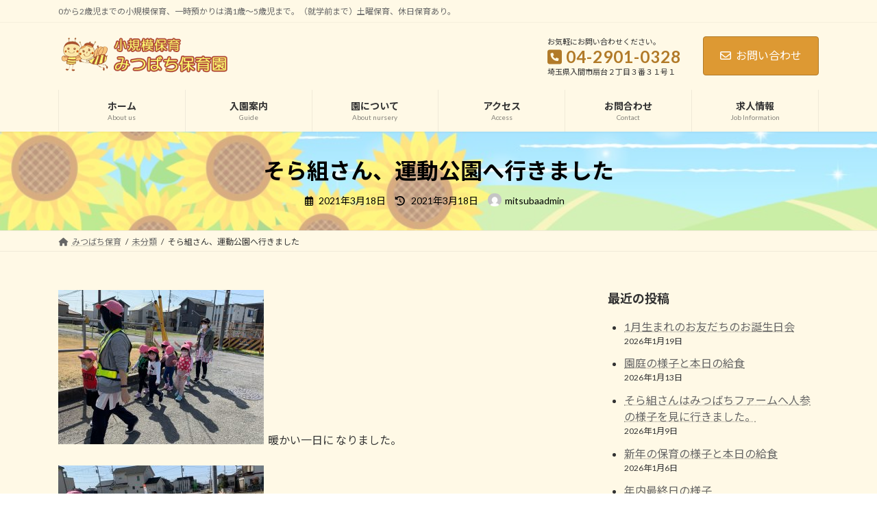

--- FILE ---
content_type: text/html; charset=UTF-8
request_url: https://0328.jp/%E3%81%9D%E3%82%89%E7%B5%84%E3%81%95%E3%82%93%E3%80%81%E9%81%8B%E5%8B%95%E5%85%AC%E5%9C%92%E3%81%B8%E8%A1%8C%E3%81%8D%E3%81%BE%E3%81%97%E3%81%9F/
body_size: 90263
content:
<!DOCTYPE html>
<html lang="ja">
<head>
<meta charset="utf-8">
<meta http-equiv="X-UA-Compatible" content="IE=edge">
<meta name="viewport" content="width=device-width, initial-scale=1">

<title>そら組さん、運動公園へ行きました | 入間市の小規模保育園│みつばち保育園（埼玉県）</title>
<meta name='robots' content='max-image-preview:large' />
	<style>img:is([sizes="auto" i], [sizes^="auto," i]) { contain-intrinsic-size: 3000px 1500px }</style>
	<link rel="alternate" type="application/rss+xml" title="入間市の小規模保育園│みつばち保育園（埼玉県） &raquo; フィード" href="https://0328.jp/feed/" />
<link rel="alternate" type="application/rss+xml" title="入間市の小規模保育園│みつばち保育園（埼玉県） &raquo; コメントフィード" href="https://0328.jp/comments/feed/" />
<meta name="description" content="  暖かい一日に なりました。  みつばちファームの脇の新しい道を通って、運動公園へ向かいました。   お約束をして、滑り台から遊び始めました。   芝生のお山を走りました。   他の保育園のお友達も来て、賑やかになりました。   「そろそろ、帰りましょう」と声を掛けて、集まって、帰りました。最初に、「帰りますよ~と声" /><script type="text/javascript">
/* <![CDATA[ */
window._wpemojiSettings = {"baseUrl":"https:\/\/s.w.org\/images\/core\/emoji\/16.0.1\/72x72\/","ext":".png","svgUrl":"https:\/\/s.w.org\/images\/core\/emoji\/16.0.1\/svg\/","svgExt":".svg","source":{"concatemoji":"https:\/\/0328.jp\/wp-includes\/js\/wp-emoji-release.min.js?ver=6.8.3"}};
/*! This file is auto-generated */
!function(s,n){var o,i,e;function c(e){try{var t={supportTests:e,timestamp:(new Date).valueOf()};sessionStorage.setItem(o,JSON.stringify(t))}catch(e){}}function p(e,t,n){e.clearRect(0,0,e.canvas.width,e.canvas.height),e.fillText(t,0,0);var t=new Uint32Array(e.getImageData(0,0,e.canvas.width,e.canvas.height).data),a=(e.clearRect(0,0,e.canvas.width,e.canvas.height),e.fillText(n,0,0),new Uint32Array(e.getImageData(0,0,e.canvas.width,e.canvas.height).data));return t.every(function(e,t){return e===a[t]})}function u(e,t){e.clearRect(0,0,e.canvas.width,e.canvas.height),e.fillText(t,0,0);for(var n=e.getImageData(16,16,1,1),a=0;a<n.data.length;a++)if(0!==n.data[a])return!1;return!0}function f(e,t,n,a){switch(t){case"flag":return n(e,"\ud83c\udff3\ufe0f\u200d\u26a7\ufe0f","\ud83c\udff3\ufe0f\u200b\u26a7\ufe0f")?!1:!n(e,"\ud83c\udde8\ud83c\uddf6","\ud83c\udde8\u200b\ud83c\uddf6")&&!n(e,"\ud83c\udff4\udb40\udc67\udb40\udc62\udb40\udc65\udb40\udc6e\udb40\udc67\udb40\udc7f","\ud83c\udff4\u200b\udb40\udc67\u200b\udb40\udc62\u200b\udb40\udc65\u200b\udb40\udc6e\u200b\udb40\udc67\u200b\udb40\udc7f");case"emoji":return!a(e,"\ud83e\udedf")}return!1}function g(e,t,n,a){var r="undefined"!=typeof WorkerGlobalScope&&self instanceof WorkerGlobalScope?new OffscreenCanvas(300,150):s.createElement("canvas"),o=r.getContext("2d",{willReadFrequently:!0}),i=(o.textBaseline="top",o.font="600 32px Arial",{});return e.forEach(function(e){i[e]=t(o,e,n,a)}),i}function t(e){var t=s.createElement("script");t.src=e,t.defer=!0,s.head.appendChild(t)}"undefined"!=typeof Promise&&(o="wpEmojiSettingsSupports",i=["flag","emoji"],n.supports={everything:!0,everythingExceptFlag:!0},e=new Promise(function(e){s.addEventListener("DOMContentLoaded",e,{once:!0})}),new Promise(function(t){var n=function(){try{var e=JSON.parse(sessionStorage.getItem(o));if("object"==typeof e&&"number"==typeof e.timestamp&&(new Date).valueOf()<e.timestamp+604800&&"object"==typeof e.supportTests)return e.supportTests}catch(e){}return null}();if(!n){if("undefined"!=typeof Worker&&"undefined"!=typeof OffscreenCanvas&&"undefined"!=typeof URL&&URL.createObjectURL&&"undefined"!=typeof Blob)try{var e="postMessage("+g.toString()+"("+[JSON.stringify(i),f.toString(),p.toString(),u.toString()].join(",")+"));",a=new Blob([e],{type:"text/javascript"}),r=new Worker(URL.createObjectURL(a),{name:"wpTestEmojiSupports"});return void(r.onmessage=function(e){c(n=e.data),r.terminate(),t(n)})}catch(e){}c(n=g(i,f,p,u))}t(n)}).then(function(e){for(var t in e)n.supports[t]=e[t],n.supports.everything=n.supports.everything&&n.supports[t],"flag"!==t&&(n.supports.everythingExceptFlag=n.supports.everythingExceptFlag&&n.supports[t]);n.supports.everythingExceptFlag=n.supports.everythingExceptFlag&&!n.supports.flag,n.DOMReady=!1,n.readyCallback=function(){n.DOMReady=!0}}).then(function(){return e}).then(function(){var e;n.supports.everything||(n.readyCallback(),(e=n.source||{}).concatemoji?t(e.concatemoji):e.wpemoji&&e.twemoji&&(t(e.twemoji),t(e.wpemoji)))}))}((window,document),window._wpemojiSettings);
/* ]]> */
</script>
<link rel='stylesheet' id='vkExUnit_common_style-css' href='https://0328.jp/wp-content/plugins/vk-all-in-one-expansion-unit/assets/css/vkExUnit_style.css?ver=9.112.4.0' type='text/css' media='all' />
<style id='vkExUnit_common_style-inline-css' type='text/css'>
:root {--ver_page_top_button_url:url(https://0328.jp/wp-content/plugins/vk-all-in-one-expansion-unit/assets/images/to-top-btn-icon.svg);}@font-face {font-weight: normal;font-style: normal;font-family: "vk_sns";src: url("https://0328.jp/wp-content/plugins/vk-all-in-one-expansion-unit/inc/sns/icons/fonts/vk_sns.eot?-bq20cj");src: url("https://0328.jp/wp-content/plugins/vk-all-in-one-expansion-unit/inc/sns/icons/fonts/vk_sns.eot?#iefix-bq20cj") format("embedded-opentype"),url("https://0328.jp/wp-content/plugins/vk-all-in-one-expansion-unit/inc/sns/icons/fonts/vk_sns.woff?-bq20cj") format("woff"),url("https://0328.jp/wp-content/plugins/vk-all-in-one-expansion-unit/inc/sns/icons/fonts/vk_sns.ttf?-bq20cj") format("truetype"),url("https://0328.jp/wp-content/plugins/vk-all-in-one-expansion-unit/inc/sns/icons/fonts/vk_sns.svg?-bq20cj#vk_sns") format("svg");}
.veu_promotion-alert__content--text {border: 1px solid rgba(0,0,0,0.125);padding: 0.5em 1em;border-radius: var(--vk-size-radius);margin-bottom: var(--vk-margin-block-bottom);font-size: 0.875rem;}/* Alert Content部分に段落タグを入れた場合に最後の段落の余白を0にする */.veu_promotion-alert__content--text p:last-of-type{margin-bottom:0;margin-top: 0;}
</style>
<link rel='stylesheet' id='vk-header-top-css' href='https://0328.jp/wp-content/plugins/lightning-g3-pro-unit/inc/header-top/package/css/header-top.css?ver=0.1.1' type='text/css' media='all' />
<style id='vk-header-top-inline-css' type='text/css'>
/* Header Top */.header-top{background-color:#fff9e6;}
</style>
<style id='wp-emoji-styles-inline-css' type='text/css'>

	img.wp-smiley, img.emoji {
		display: inline !important;
		border: none !important;
		box-shadow: none !important;
		height: 1em !important;
		width: 1em !important;
		margin: 0 0.07em !important;
		vertical-align: -0.1em !important;
		background: none !important;
		padding: 0 !important;
	}
</style>
<link rel='stylesheet' id='wp-block-library-css' href='https://0328.jp/wp-includes/css/dist/block-library/style.min.css?ver=6.8.3' type='text/css' media='all' />
<style id='wp-block-library-inline-css' type='text/css'>
.vk-cols--reverse{flex-direction:row-reverse}.vk-cols--hasbtn{margin-bottom:0}.vk-cols--hasbtn>.row>.vk_gridColumn_item,.vk-cols--hasbtn>.wp-block-column{position:relative;padding-bottom:3em}.vk-cols--hasbtn>.row>.vk_gridColumn_item>.wp-block-buttons,.vk-cols--hasbtn>.row>.vk_gridColumn_item>.vk_button,.vk-cols--hasbtn>.wp-block-column>.wp-block-buttons,.vk-cols--hasbtn>.wp-block-column>.vk_button{position:absolute;bottom:0;width:100%}.vk-cols--fit.wp-block-columns{gap:0}.vk-cols--fit.wp-block-columns,.vk-cols--fit.wp-block-columns:not(.is-not-stacked-on-mobile){margin-top:0;margin-bottom:0;justify-content:space-between}.vk-cols--fit.wp-block-columns>.wp-block-column *:last-child,.vk-cols--fit.wp-block-columns:not(.is-not-stacked-on-mobile)>.wp-block-column *:last-child{margin-bottom:0}.vk-cols--fit.wp-block-columns>.wp-block-column>.wp-block-cover,.vk-cols--fit.wp-block-columns:not(.is-not-stacked-on-mobile)>.wp-block-column>.wp-block-cover{margin-top:0}.vk-cols--fit.wp-block-columns.has-background,.vk-cols--fit.wp-block-columns:not(.is-not-stacked-on-mobile).has-background{padding:0}@media(max-width: 599px){.vk-cols--fit.wp-block-columns:not(.has-background)>.wp-block-column:not(.has-background),.vk-cols--fit.wp-block-columns:not(.is-not-stacked-on-mobile):not(.has-background)>.wp-block-column:not(.has-background){padding-left:0 !important;padding-right:0 !important}}@media(min-width: 782px){.vk-cols--fit.wp-block-columns .block-editor-block-list__block.wp-block-column:not(:first-child),.vk-cols--fit.wp-block-columns>.wp-block-column:not(:first-child),.vk-cols--fit.wp-block-columns:not(.is-not-stacked-on-mobile) .block-editor-block-list__block.wp-block-column:not(:first-child),.vk-cols--fit.wp-block-columns:not(.is-not-stacked-on-mobile)>.wp-block-column:not(:first-child){margin-left:0}}@media(min-width: 600px)and (max-width: 781px){.vk-cols--fit.wp-block-columns .wp-block-column:nth-child(2n),.vk-cols--fit.wp-block-columns:not(.is-not-stacked-on-mobile) .wp-block-column:nth-child(2n){margin-left:0}.vk-cols--fit.wp-block-columns .wp-block-column:not(:only-child),.vk-cols--fit.wp-block-columns:not(.is-not-stacked-on-mobile) .wp-block-column:not(:only-child){flex-basis:50% !important}}.vk-cols--fit--gap1.wp-block-columns{gap:1px}@media(min-width: 600px)and (max-width: 781px){.vk-cols--fit--gap1.wp-block-columns .wp-block-column:not(:only-child){flex-basis:calc(50% - 1px) !important}}.vk-cols--fit.vk-cols--grid>.block-editor-block-list__block,.vk-cols--fit.vk-cols--grid>.wp-block-column,.vk-cols--fit.vk-cols--grid:not(.is-not-stacked-on-mobile)>.block-editor-block-list__block,.vk-cols--fit.vk-cols--grid:not(.is-not-stacked-on-mobile)>.wp-block-column{flex-basis:50%;box-sizing:border-box}@media(max-width: 599px){.vk-cols--fit.vk-cols--grid.vk-cols--grid--alignfull>.wp-block-column:nth-child(2)>.wp-block-cover,.vk-cols--fit.vk-cols--grid.vk-cols--grid--alignfull>.wp-block-column:nth-child(2)>.vk_outer,.vk-cols--fit.vk-cols--grid:not(.is-not-stacked-on-mobile).vk-cols--grid--alignfull>.wp-block-column:nth-child(2)>.wp-block-cover,.vk-cols--fit.vk-cols--grid:not(.is-not-stacked-on-mobile).vk-cols--grid--alignfull>.wp-block-column:nth-child(2)>.vk_outer{width:100vw;margin-right:calc((100% - 100vw)/2);margin-left:calc((100% - 100vw)/2)}}@media(min-width: 600px){.vk-cols--fit.vk-cols--grid.vk-cols--grid--alignfull>.wp-block-column:nth-child(2)>.wp-block-cover,.vk-cols--fit.vk-cols--grid.vk-cols--grid--alignfull>.wp-block-column:nth-child(2)>.vk_outer,.vk-cols--fit.vk-cols--grid:not(.is-not-stacked-on-mobile).vk-cols--grid--alignfull>.wp-block-column:nth-child(2)>.wp-block-cover,.vk-cols--fit.vk-cols--grid:not(.is-not-stacked-on-mobile).vk-cols--grid--alignfull>.wp-block-column:nth-child(2)>.vk_outer{margin-right:calc(100% - 50vw);width:50vw}}@media(min-width: 600px){.vk-cols--fit.vk-cols--grid.vk-cols--grid--alignfull.vk-cols--reverse>.wp-block-column,.vk-cols--fit.vk-cols--grid:not(.is-not-stacked-on-mobile).vk-cols--grid--alignfull.vk-cols--reverse>.wp-block-column{margin-left:0;margin-right:0}.vk-cols--fit.vk-cols--grid.vk-cols--grid--alignfull.vk-cols--reverse>.wp-block-column:nth-child(2)>.wp-block-cover,.vk-cols--fit.vk-cols--grid.vk-cols--grid--alignfull.vk-cols--reverse>.wp-block-column:nth-child(2)>.vk_outer,.vk-cols--fit.vk-cols--grid:not(.is-not-stacked-on-mobile).vk-cols--grid--alignfull.vk-cols--reverse>.wp-block-column:nth-child(2)>.wp-block-cover,.vk-cols--fit.vk-cols--grid:not(.is-not-stacked-on-mobile).vk-cols--grid--alignfull.vk-cols--reverse>.wp-block-column:nth-child(2)>.vk_outer{margin-left:calc(100% - 50vw)}}.vk-cols--menu h2,.vk-cols--menu h3,.vk-cols--menu h4,.vk-cols--menu h5{margin-bottom:.2em;text-shadow:#000 0 0 10px}.vk-cols--menu h2:first-child,.vk-cols--menu h3:first-child,.vk-cols--menu h4:first-child,.vk-cols--menu h5:first-child{margin-top:0}.vk-cols--menu p{margin-bottom:1rem;text-shadow:#000 0 0 10px}.vk-cols--menu .wp-block-cover__inner-container:last-child{margin-bottom:0}.vk-cols--fitbnrs .wp-block-column .wp-block-cover:hover img{filter:unset}.vk-cols--fitbnrs .wp-block-column .wp-block-cover:hover{background-color:unset}.vk-cols--fitbnrs .wp-block-column .wp-block-cover:hover .wp-block-cover__image-background{filter:unset !important}.vk-cols--fitbnrs .wp-block-cover .wp-block-cover__inner-container{position:absolute;height:100%;width:100%}.vk-cols--fitbnrs .vk_button{height:100%;margin:0}.vk-cols--fitbnrs .vk_button .vk_button_btn,.vk-cols--fitbnrs .vk_button .btn{height:100%;width:100%;border:none;box-shadow:none;background-color:unset !important;transition:unset}.vk-cols--fitbnrs .vk_button .vk_button_btn:hover,.vk-cols--fitbnrs .vk_button .btn:hover{transition:unset}.vk-cols--fitbnrs .vk_button .vk_button_btn:after,.vk-cols--fitbnrs .vk_button .btn:after{border:none}.vk-cols--fitbnrs .vk_button .vk_button_link_txt{width:100%;position:absolute;top:50%;left:50%;transform:translateY(-50%) translateX(-50%);font-size:2rem;text-shadow:#000 0 0 10px}.vk-cols--fitbnrs .vk_button .vk_button_link_subCaption{width:100%;position:absolute;top:calc(50% + 2.2em);left:50%;transform:translateY(-50%) translateX(-50%);text-shadow:#000 0 0 10px}@media(min-width: 992px){.vk-cols--media.wp-block-columns{gap:3rem}}.vk-fit-map figure{margin-bottom:0}.vk-fit-map iframe{position:relative;margin-bottom:0;display:block;max-height:400px;width:100vw}.vk-fit-map:is(.alignfull,.alignwide) div{max-width:100%}.vk-table--th--width25 :where(tr>*:first-child){width:25%}.vk-table--th--width30 :where(tr>*:first-child){width:30%}.vk-table--th--width35 :where(tr>*:first-child){width:35%}.vk-table--th--width40 :where(tr>*:first-child){width:40%}.vk-table--th--bg-bright :where(tr>*:first-child){background-color:var(--wp--preset--color--bg-secondary, rgba(0, 0, 0, 0.05))}@media(max-width: 599px){.vk-table--mobile-block :is(th,td){width:100%;display:block}.vk-table--mobile-block.wp-block-table table :is(th,td){border-top:none}}.vk-table--width--th25 :where(tr>*:first-child){width:25%}.vk-table--width--th30 :where(tr>*:first-child){width:30%}.vk-table--width--th35 :where(tr>*:first-child){width:35%}.vk-table--width--th40 :where(tr>*:first-child){width:40%}.no-margin{margin:0}@media(max-width: 599px){.wp-block-image.vk-aligncenter--mobile>.alignright{float:none;margin-left:auto;margin-right:auto}.vk-no-padding-horizontal--mobile{padding-left:0 !important;padding-right:0 !important}}
/* VK Color Palettes */:root{ --wp--preset--color--vk-color-primary:#dd9933}/* --vk-color-primary is deprecated. */:root{ --vk-color-primary: var(--wp--preset--color--vk-color-primary);}:root{ --wp--preset--color--vk-color-primary-dark:#b17a29}/* --vk-color-primary-dark is deprecated. */:root{ --vk-color-primary-dark: var(--wp--preset--color--vk-color-primary-dark);}:root{ --wp--preset--color--vk-color-primary-vivid:#f3a838}/* --vk-color-primary-vivid is deprecated. */:root{ --vk-color-primary-vivid: var(--wp--preset--color--vk-color-primary-vivid);}
</style>
<style id='classic-theme-styles-inline-css' type='text/css'>
/*! This file is auto-generated */
.wp-block-button__link{color:#fff;background-color:#32373c;border-radius:9999px;box-shadow:none;text-decoration:none;padding:calc(.667em + 2px) calc(1.333em + 2px);font-size:1.125em}.wp-block-file__button{background:#32373c;color:#fff;text-decoration:none}
</style>
<style id='global-styles-inline-css' type='text/css'>
:root{--wp--preset--aspect-ratio--square: 1;--wp--preset--aspect-ratio--4-3: 4/3;--wp--preset--aspect-ratio--3-4: 3/4;--wp--preset--aspect-ratio--3-2: 3/2;--wp--preset--aspect-ratio--2-3: 2/3;--wp--preset--aspect-ratio--16-9: 16/9;--wp--preset--aspect-ratio--9-16: 9/16;--wp--preset--color--black: #000000;--wp--preset--color--cyan-bluish-gray: #abb8c3;--wp--preset--color--white: #ffffff;--wp--preset--color--pale-pink: #f78da7;--wp--preset--color--vivid-red: #cf2e2e;--wp--preset--color--luminous-vivid-orange: #ff6900;--wp--preset--color--luminous-vivid-amber: #fcb900;--wp--preset--color--light-green-cyan: #7bdcb5;--wp--preset--color--vivid-green-cyan: #00d084;--wp--preset--color--pale-cyan-blue: #8ed1fc;--wp--preset--color--vivid-cyan-blue: #0693e3;--wp--preset--color--vivid-purple: #9b51e0;--wp--preset--color--vk-color-primary: #dd9933;--wp--preset--color--vk-color-primary-dark: #b17a29;--wp--preset--color--vk-color-primary-vivid: #f3a838;--wp--preset--gradient--vivid-cyan-blue-to-vivid-purple: linear-gradient(135deg,rgba(6,147,227,1) 0%,rgb(155,81,224) 100%);--wp--preset--gradient--light-green-cyan-to-vivid-green-cyan: linear-gradient(135deg,rgb(122,220,180) 0%,rgb(0,208,130) 100%);--wp--preset--gradient--luminous-vivid-amber-to-luminous-vivid-orange: linear-gradient(135deg,rgba(252,185,0,1) 0%,rgba(255,105,0,1) 100%);--wp--preset--gradient--luminous-vivid-orange-to-vivid-red: linear-gradient(135deg,rgba(255,105,0,1) 0%,rgb(207,46,46) 100%);--wp--preset--gradient--very-light-gray-to-cyan-bluish-gray: linear-gradient(135deg,rgb(238,238,238) 0%,rgb(169,184,195) 100%);--wp--preset--gradient--cool-to-warm-spectrum: linear-gradient(135deg,rgb(74,234,220) 0%,rgb(151,120,209) 20%,rgb(207,42,186) 40%,rgb(238,44,130) 60%,rgb(251,105,98) 80%,rgb(254,248,76) 100%);--wp--preset--gradient--blush-light-purple: linear-gradient(135deg,rgb(255,206,236) 0%,rgb(152,150,240) 100%);--wp--preset--gradient--blush-bordeaux: linear-gradient(135deg,rgb(254,205,165) 0%,rgb(254,45,45) 50%,rgb(107,0,62) 100%);--wp--preset--gradient--luminous-dusk: linear-gradient(135deg,rgb(255,203,112) 0%,rgb(199,81,192) 50%,rgb(65,88,208) 100%);--wp--preset--gradient--pale-ocean: linear-gradient(135deg,rgb(255,245,203) 0%,rgb(182,227,212) 50%,rgb(51,167,181) 100%);--wp--preset--gradient--electric-grass: linear-gradient(135deg,rgb(202,248,128) 0%,rgb(113,206,126) 100%);--wp--preset--gradient--midnight: linear-gradient(135deg,rgb(2,3,129) 0%,rgb(40,116,252) 100%);--wp--preset--gradient--vivid-green-cyan-to-vivid-cyan-blue: linear-gradient(135deg,rgba(0,208,132,1) 0%,rgba(6,147,227,1) 100%);--wp--preset--font-size--small: 14px;--wp--preset--font-size--medium: 20px;--wp--preset--font-size--large: 24px;--wp--preset--font-size--x-large: 42px;--wp--preset--font-size--regular: 16px;--wp--preset--font-size--huge: 36px;--wp--preset--spacing--20: 0.44rem;--wp--preset--spacing--30: 0.67rem;--wp--preset--spacing--40: 1rem;--wp--preset--spacing--50: 1.5rem;--wp--preset--spacing--60: 2.25rem;--wp--preset--spacing--70: 3.38rem;--wp--preset--spacing--80: 5.06rem;--wp--preset--shadow--natural: 6px 6px 9px rgba(0, 0, 0, 0.2);--wp--preset--shadow--deep: 12px 12px 50px rgba(0, 0, 0, 0.4);--wp--preset--shadow--sharp: 6px 6px 0px rgba(0, 0, 0, 0.2);--wp--preset--shadow--outlined: 6px 6px 0px -3px rgba(255, 255, 255, 1), 6px 6px rgba(0, 0, 0, 1);--wp--preset--shadow--crisp: 6px 6px 0px rgba(0, 0, 0, 1);}:where(.is-layout-flex){gap: 0.5em;}:where(.is-layout-grid){gap: 0.5em;}body .is-layout-flex{display: flex;}.is-layout-flex{flex-wrap: wrap;align-items: center;}.is-layout-flex > :is(*, div){margin: 0;}body .is-layout-grid{display: grid;}.is-layout-grid > :is(*, div){margin: 0;}:where(.wp-block-columns.is-layout-flex){gap: 2em;}:where(.wp-block-columns.is-layout-grid){gap: 2em;}:where(.wp-block-post-template.is-layout-flex){gap: 1.25em;}:where(.wp-block-post-template.is-layout-grid){gap: 1.25em;}.has-black-color{color: var(--wp--preset--color--black) !important;}.has-cyan-bluish-gray-color{color: var(--wp--preset--color--cyan-bluish-gray) !important;}.has-white-color{color: var(--wp--preset--color--white) !important;}.has-pale-pink-color{color: var(--wp--preset--color--pale-pink) !important;}.has-vivid-red-color{color: var(--wp--preset--color--vivid-red) !important;}.has-luminous-vivid-orange-color{color: var(--wp--preset--color--luminous-vivid-orange) !important;}.has-luminous-vivid-amber-color{color: var(--wp--preset--color--luminous-vivid-amber) !important;}.has-light-green-cyan-color{color: var(--wp--preset--color--light-green-cyan) !important;}.has-vivid-green-cyan-color{color: var(--wp--preset--color--vivid-green-cyan) !important;}.has-pale-cyan-blue-color{color: var(--wp--preset--color--pale-cyan-blue) !important;}.has-vivid-cyan-blue-color{color: var(--wp--preset--color--vivid-cyan-blue) !important;}.has-vivid-purple-color{color: var(--wp--preset--color--vivid-purple) !important;}.has-vk-color-primary-color{color: var(--wp--preset--color--vk-color-primary) !important;}.has-vk-color-primary-dark-color{color: var(--wp--preset--color--vk-color-primary-dark) !important;}.has-vk-color-primary-vivid-color{color: var(--wp--preset--color--vk-color-primary-vivid) !important;}.has-black-background-color{background-color: var(--wp--preset--color--black) !important;}.has-cyan-bluish-gray-background-color{background-color: var(--wp--preset--color--cyan-bluish-gray) !important;}.has-white-background-color{background-color: var(--wp--preset--color--white) !important;}.has-pale-pink-background-color{background-color: var(--wp--preset--color--pale-pink) !important;}.has-vivid-red-background-color{background-color: var(--wp--preset--color--vivid-red) !important;}.has-luminous-vivid-orange-background-color{background-color: var(--wp--preset--color--luminous-vivid-orange) !important;}.has-luminous-vivid-amber-background-color{background-color: var(--wp--preset--color--luminous-vivid-amber) !important;}.has-light-green-cyan-background-color{background-color: var(--wp--preset--color--light-green-cyan) !important;}.has-vivid-green-cyan-background-color{background-color: var(--wp--preset--color--vivid-green-cyan) !important;}.has-pale-cyan-blue-background-color{background-color: var(--wp--preset--color--pale-cyan-blue) !important;}.has-vivid-cyan-blue-background-color{background-color: var(--wp--preset--color--vivid-cyan-blue) !important;}.has-vivid-purple-background-color{background-color: var(--wp--preset--color--vivid-purple) !important;}.has-vk-color-primary-background-color{background-color: var(--wp--preset--color--vk-color-primary) !important;}.has-vk-color-primary-dark-background-color{background-color: var(--wp--preset--color--vk-color-primary-dark) !important;}.has-vk-color-primary-vivid-background-color{background-color: var(--wp--preset--color--vk-color-primary-vivid) !important;}.has-black-border-color{border-color: var(--wp--preset--color--black) !important;}.has-cyan-bluish-gray-border-color{border-color: var(--wp--preset--color--cyan-bluish-gray) !important;}.has-white-border-color{border-color: var(--wp--preset--color--white) !important;}.has-pale-pink-border-color{border-color: var(--wp--preset--color--pale-pink) !important;}.has-vivid-red-border-color{border-color: var(--wp--preset--color--vivid-red) !important;}.has-luminous-vivid-orange-border-color{border-color: var(--wp--preset--color--luminous-vivid-orange) !important;}.has-luminous-vivid-amber-border-color{border-color: var(--wp--preset--color--luminous-vivid-amber) !important;}.has-light-green-cyan-border-color{border-color: var(--wp--preset--color--light-green-cyan) !important;}.has-vivid-green-cyan-border-color{border-color: var(--wp--preset--color--vivid-green-cyan) !important;}.has-pale-cyan-blue-border-color{border-color: var(--wp--preset--color--pale-cyan-blue) !important;}.has-vivid-cyan-blue-border-color{border-color: var(--wp--preset--color--vivid-cyan-blue) !important;}.has-vivid-purple-border-color{border-color: var(--wp--preset--color--vivid-purple) !important;}.has-vk-color-primary-border-color{border-color: var(--wp--preset--color--vk-color-primary) !important;}.has-vk-color-primary-dark-border-color{border-color: var(--wp--preset--color--vk-color-primary-dark) !important;}.has-vk-color-primary-vivid-border-color{border-color: var(--wp--preset--color--vk-color-primary-vivid) !important;}.has-vivid-cyan-blue-to-vivid-purple-gradient-background{background: var(--wp--preset--gradient--vivid-cyan-blue-to-vivid-purple) !important;}.has-light-green-cyan-to-vivid-green-cyan-gradient-background{background: var(--wp--preset--gradient--light-green-cyan-to-vivid-green-cyan) !important;}.has-luminous-vivid-amber-to-luminous-vivid-orange-gradient-background{background: var(--wp--preset--gradient--luminous-vivid-amber-to-luminous-vivid-orange) !important;}.has-luminous-vivid-orange-to-vivid-red-gradient-background{background: var(--wp--preset--gradient--luminous-vivid-orange-to-vivid-red) !important;}.has-very-light-gray-to-cyan-bluish-gray-gradient-background{background: var(--wp--preset--gradient--very-light-gray-to-cyan-bluish-gray) !important;}.has-cool-to-warm-spectrum-gradient-background{background: var(--wp--preset--gradient--cool-to-warm-spectrum) !important;}.has-blush-light-purple-gradient-background{background: var(--wp--preset--gradient--blush-light-purple) !important;}.has-blush-bordeaux-gradient-background{background: var(--wp--preset--gradient--blush-bordeaux) !important;}.has-luminous-dusk-gradient-background{background: var(--wp--preset--gradient--luminous-dusk) !important;}.has-pale-ocean-gradient-background{background: var(--wp--preset--gradient--pale-ocean) !important;}.has-electric-grass-gradient-background{background: var(--wp--preset--gradient--electric-grass) !important;}.has-midnight-gradient-background{background: var(--wp--preset--gradient--midnight) !important;}.has-small-font-size{font-size: var(--wp--preset--font-size--small) !important;}.has-medium-font-size{font-size: var(--wp--preset--font-size--medium) !important;}.has-large-font-size{font-size: var(--wp--preset--font-size--large) !important;}.has-x-large-font-size{font-size: var(--wp--preset--font-size--x-large) !important;}
:where(.wp-block-post-template.is-layout-flex){gap: 1.25em;}:where(.wp-block-post-template.is-layout-grid){gap: 1.25em;}
:where(.wp-block-columns.is-layout-flex){gap: 2em;}:where(.wp-block-columns.is-layout-grid){gap: 2em;}
:root :where(.wp-block-pullquote){font-size: 1.5em;line-height: 1.6;}
</style>
<link rel='stylesheet' id='contact-form-7-css' href='https://0328.jp/wp-content/plugins/contact-form-7/includes/css/styles.css?ver=6.1.4' type='text/css' media='all' />
<link rel='stylesheet' id='vk-swiper-style-css' href='https://0328.jp/wp-content/plugins/vk-blocks-pro/vendor/vektor-inc/vk-swiper/src/assets/css/swiper-bundle.min.css?ver=11.0.2' type='text/css' media='all' />
<link rel='stylesheet' id='lightning-common-style-css' href='https://0328.jp/wp-content/themes/lightning/_g3/assets/css/style.css?ver=15.32.1' type='text/css' media='all' />
<style id='lightning-common-style-inline-css' type='text/css'>
/* Lightning */:root {--vk-color-primary:#dd9933;--vk-color-primary-dark:#b17a29;--vk-color-primary-vivid:#f3a838;--g_nav_main_acc_icon_open_url:url(https://0328.jp/wp-content/themes/lightning/_g3/inc/vk-mobile-nav/package/images/vk-menu-acc-icon-open-black.svg);--g_nav_main_acc_icon_close_url: url(https://0328.jp/wp-content/themes/lightning/_g3/inc/vk-mobile-nav/package/images/vk-menu-close-black.svg);--g_nav_sub_acc_icon_open_url: url(https://0328.jp/wp-content/themes/lightning/_g3/inc/vk-mobile-nav/package/images/vk-menu-acc-icon-open-white.svg);--g_nav_sub_acc_icon_close_url: url(https://0328.jp/wp-content/themes/lightning/_g3/inc/vk-mobile-nav/package/images/vk-menu-close-white.svg);}
:root{--swiper-navigation-color: #fff;}
:root {}.main-section {--vk-color-text-link-hover: #1e73be;}
/* vk-mobile-nav */:root {--vk-mobile-nav-menu-btn-bg-src: url("https://0328.jp/wp-content/themes/lightning/_g3/inc/vk-mobile-nav/package/images/vk-menu-btn-black.svg");--vk-mobile-nav-menu-btn-close-bg-src: url("https://0328.jp/wp-content/themes/lightning/_g3/inc/vk-mobile-nav/package/images/vk-menu-close-black.svg");--vk-menu-acc-icon-open-black-bg-src: url("https://0328.jp/wp-content/themes/lightning/_g3/inc/vk-mobile-nav/package/images/vk-menu-acc-icon-open-black.svg");--vk-menu-acc-icon-open-white-bg-src: url("https://0328.jp/wp-content/themes/lightning/_g3/inc/vk-mobile-nav/package/images/vk-menu-acc-icon-open-white.svg");--vk-menu-acc-icon-close-black-bg-src: url("https://0328.jp/wp-content/themes/lightning/_g3/inc/vk-mobile-nav/package/images/vk-menu-close-black.svg");--vk-menu-acc-icon-close-white-bg-src: url("https://0328.jp/wp-content/themes/lightning/_g3/inc/vk-mobile-nav/package/images/vk-menu-close-white.svg");}
</style>
<link rel='stylesheet' id='lightning-design-style-css' href='https://0328.jp/wp-content/themes/lightning/_g3/design-skin/origin3/css/style.css?ver=15.32.1' type='text/css' media='all' />
<style id='lightning-design-style-inline-css' type='text/css'>
.tagcloud a:before { font-family: "Font Awesome 5 Free";content: "\f02b";font-weight: bold; }
/* Pro Title Design */ h2,.main-section .cart_totals h2,h2.main-section-title { color:var(--vk-color-text-body);background-color:unset;position: relative;border:none;padding:unset;margin-left: auto;margin-right: auto;border-radius:unset;outline: unset;outline-offset: unset;box-shadow: unset;content:none;overflow: unset;background-color:var(--vk-color-primary);position: relative;padding: 0.6em 0.8em 0.55em;margin-bottom:var(--vk-margin-headding-bottom);color:#fff;border-radius:4px;text-align:left;}h2 a,.main-section .cart_totals h2 a,h2.main-section-title a { color:#fff;}h2::before,.main-section .cart_totals h2::before,h2.main-section-title::before { color:var(--vk-color-text-body);background-color:unset;position: relative;border:none;padding:unset;margin-left: auto;margin-right: auto;border-radius:unset;outline: unset;outline-offset: unset;box-shadow: unset;content:none;overflow: unset;content: "";position: absolute;top: auto;left: 40px;bottom: -20px;width: auto;margin-left: -10px;border: 10px solid transparent;border-top: 10px solid var(--vk-color-primary);z-index: 2;height: auto;background-color: transparent !important;}h2::after,.main-section .cart_totals h2::after,h2.main-section-title::after { color:var(--vk-color-text-body);background-color:unset;position: relative;border:none;padding:unset;margin-left: auto;margin-right: auto;border-radius:unset;outline: unset;outline-offset: unset;box-shadow: unset;content:none;overflow: unset;}
.site-header {background-color:#fff9e6 ;}.header_scrolled .site-header {background-color:#fff9e6;}
.vk-campaign-text{color:#fff;background-color:#eab010;}.vk-campaign-text_btn,.vk-campaign-text_btn:link,.vk-campaign-text_btn:visited,.vk-campaign-text_btn:focus,.vk-campaign-text_btn:active{background:#fff;color:#4c4c4c;}a.vk-campaign-text_btn:hover{background:#eab010;color:#fff;}.vk-campaign-text_link,.vk-campaign-text_link:link,.vk-campaign-text_link:hover,.vk-campaign-text_link:visited,.vk-campaign-text_link:active,.vk-campaign-text_link:focus{color:#fff;}
/* page header */:root{--vk-page-header-url : url(https://0328.jp/wp-content/uploads/2023/12/497904.jpg);}@media ( max-width:575.98px ){:root{--vk-page-header-url : url(https://0328.jp/wp-content/uploads/2023/12/497904.jpg);}}.page-header{ position:relative;color:#000000;background: var(--vk-page-header-url, url(https://0328.jp/wp-content/uploads/2023/12/497904.jpg) ) no-repeat 50% center;background-size: cover;min-height:9rem;}.page-header::before{content:"";position:absolute;top:0;left:0;background-color:#ffffff;opacity:0.5;width:100%;height:100%;}
.site-footer {background-color:#f2dfbb;}
</style>
<link rel='stylesheet' id='vk-blog-card-css' href='https://0328.jp/wp-content/themes/lightning/_g3/inc/vk-wp-oembed-blog-card/package/css/blog-card.css?ver=6.8.3' type='text/css' media='all' />
<link rel='stylesheet' id='veu-cta-css' href='https://0328.jp/wp-content/plugins/vk-all-in-one-expansion-unit/inc/call-to-action/package/assets/css/style.css?ver=9.112.4.0' type='text/css' media='all' />
<link rel='stylesheet' id='vk-blocks-build-css-css' href='https://0328.jp/wp-content/plugins/vk-blocks-pro/build/block-build.css?ver=1.115.0.0' type='text/css' media='all' />
<style id='vk-blocks-build-css-inline-css' type='text/css'>

	:root {
		--vk_image-mask-circle: url(https://0328.jp/wp-content/plugins/vk-blocks-pro/inc/vk-blocks/images/circle.svg);
		--vk_image-mask-wave01: url(https://0328.jp/wp-content/plugins/vk-blocks-pro/inc/vk-blocks/images/wave01.svg);
		--vk_image-mask-wave02: url(https://0328.jp/wp-content/plugins/vk-blocks-pro/inc/vk-blocks/images/wave02.svg);
		--vk_image-mask-wave03: url(https://0328.jp/wp-content/plugins/vk-blocks-pro/inc/vk-blocks/images/wave03.svg);
		--vk_image-mask-wave04: url(https://0328.jp/wp-content/plugins/vk-blocks-pro/inc/vk-blocks/images/wave04.svg);
	}
	

	:root {

		--vk-balloon-border-width:1px;

		--vk-balloon-speech-offset:-12px;
	}
	

	:root {
		--vk_flow-arrow: url(https://0328.jp/wp-content/plugins/vk-blocks-pro/inc/vk-blocks/images/arrow_bottom.svg);
	}
	
</style>
<link rel='stylesheet' id='lightning-theme-style-css' href='https://0328.jp/wp-content/themes/lightning/style.css?ver=15.32.1' type='text/css' media='all' />
<link rel='stylesheet' id='vk-font-awesome-css' href='https://0328.jp/wp-content/themes/lightning/vendor/vektor-inc/font-awesome-versions/src/versions/6/css/all.min.css?ver=6.6.0' type='text/css' media='all' />
<link rel='stylesheet' id='vk-header-layout-css' href='https://0328.jp/wp-content/plugins/lightning-g3-pro-unit/inc/header-layout/package/css/header-layout.css?ver=0.29.7' type='text/css' media='all' />
<style id='vk-header-layout-inline-css' type='text/css'>
/* Header Layout */:root {--vk-header-logo-url:url(https://0328.jp/wp-content/uploads/2015/03/logo.png);}
</style>
<link rel='stylesheet' id='vk-campaign-text-css' href='https://0328.jp/wp-content/plugins/lightning-g3-pro-unit/inc/vk-campaign-text/package/css/vk-campaign-text.css?ver=0.1.0' type='text/css' media='all' />
<link rel='stylesheet' id='vk-mobile-fix-nav-css' href='https://0328.jp/wp-content/plugins/lightning-g3-pro-unit/inc/vk-mobile-fix-nav/package/css/vk-mobile-fix-nav.css?ver=0.0.0' type='text/css' media='all' />
<script type="text/javascript" id="vk-blocks/breadcrumb-script-js-extra">
/* <![CDATA[ */
var vkBreadcrumbSeparator = {"separator":""};
/* ]]> */
</script>
<script type="text/javascript" src="https://0328.jp/wp-content/plugins/vk-blocks-pro/build/vk-breadcrumb.min.js?ver=1.115.0.0" id="vk-blocks/breadcrumb-script-js"></script>
<link rel="https://api.w.org/" href="https://0328.jp/wp-json/" /><link rel="alternate" title="JSON" type="application/json" href="https://0328.jp/wp-json/wp/v2/posts/6696" /><link rel="EditURI" type="application/rsd+xml" title="RSD" href="https://0328.jp/xmlrpc.php?rsd" />
<meta name="generator" content="WordPress 6.8.3" />
<link rel="canonical" href="https://0328.jp/%e3%81%9d%e3%82%89%e7%b5%84%e3%81%95%e3%82%93%e3%80%81%e9%81%8b%e5%8b%95%e5%85%ac%e5%9c%92%e3%81%b8%e8%a1%8c%e3%81%8d%e3%81%be%e3%81%97%e3%81%9f/" />
<link rel='shortlink' href='https://0328.jp/?p=6696' />
<link rel="alternate" title="oEmbed (JSON)" type="application/json+oembed" href="https://0328.jp/wp-json/oembed/1.0/embed?url=https%3A%2F%2F0328.jp%2F%25e3%2581%259d%25e3%2582%2589%25e7%25b5%2584%25e3%2581%2595%25e3%2582%2593%25e3%2580%2581%25e9%2581%258b%25e5%258b%2595%25e5%2585%25ac%25e5%259c%2592%25e3%2581%25b8%25e8%25a1%258c%25e3%2581%258d%25e3%2581%25be%25e3%2581%2597%25e3%2581%259f%2F" />
<link rel="alternate" title="oEmbed (XML)" type="text/xml+oembed" href="https://0328.jp/wp-json/oembed/1.0/embed?url=https%3A%2F%2F0328.jp%2F%25e3%2581%259d%25e3%2582%2589%25e7%25b5%2584%25e3%2581%2595%25e3%2582%2593%25e3%2580%2581%25e9%2581%258b%25e5%258b%2595%25e5%2585%25ac%25e5%259c%2592%25e3%2581%25b8%25e8%25a1%258c%25e3%2581%258d%25e3%2581%25be%25e3%2581%2597%25e3%2581%259f%2F&#038;format=xml" />
<style type="text/css" id="custom-background-css">
body.custom-background { background-color: #fff9e6; }
</style>
	<!-- [ VK All in One Expansion Unit OGP ] -->
<meta property="og:site_name" content="入間市の小規模保育園│みつばち保育園（埼玉県）" />
<meta property="og:url" content="https://0328.jp/%e3%81%9d%e3%82%89%e7%b5%84%e3%81%95%e3%82%93%e3%80%81%e9%81%8b%e5%8b%95%e5%85%ac%e5%9c%92%e3%81%b8%e8%a1%8c%e3%81%8d%e3%81%be%e3%81%97%e3%81%9f/" />
<meta property="og:title" content="そら組さん、運動公園へ行きました | 入間市の小規模保育園│みつばち保育園（埼玉県）" />
<meta property="og:description" content="  暖かい一日に なりました。  みつばちファームの脇の新しい道を通って、運動公園へ向かいました。   お約束をして、滑り台から遊び始めました。   芝生のお山を走りました。   他の保育園のお友達も来て、賑やかになりました。   「そろそろ、帰りましょう」と声を掛けて、集まって、帰りました。最初に、「帰りますよ~と声" />
<meta property="og:type" content="article" />
<!-- [ / VK All in One Expansion Unit OGP ] -->
<link rel="icon" href="https://0328.jp/wp-content/uploads/2021/02/cropped-0328-32x32.png" sizes="32x32" />
<link rel="icon" href="https://0328.jp/wp-content/uploads/2021/02/cropped-0328-192x192.png" sizes="192x192" />
<link rel="apple-touch-icon" href="https://0328.jp/wp-content/uploads/2021/02/cropped-0328-180x180.png" />
<meta name="msapplication-TileImage" content="https://0328.jp/wp-content/uploads/2021/02/cropped-0328-270x270.png" />
<!-- [ VK All in One Expansion Unit Article Structure Data ] --><script type="application/ld+json">{"@context":"https://schema.org/","@type":"Article","headline":"そら組さん、運動公園へ行きました","image":"","datePublished":"2021-03-18T14:19:14+09:00","dateModified":"2021-03-18T14:54:39+09:00","author":{"@type":"","name":"mitsubaadmin","url":"https://0328.jp/","sameAs":""}}</script><!-- [ / VK All in One Expansion Unit Article Structure Data ] --></head>
<body class="wp-singular post-template-default single single-post postid-6696 single-format-standard custom-background wp-embed-responsive wp-theme-lightning vk-blocks sidebar-fix sidebar-fix-priority-top device-pc fa_v6_css post-name-%e3%81%9d%e3%82%89%e7%b5%84%e3%81%95%e3%82%93%e3%80%81%e9%81%8b%e5%8b%95%e5%85%ac%e5%9c%92%e3%81%b8%e8%a1%8c%e3%81%8d%e3%81%be%e3%81%97%e3%81%9f category-%e6%9c%aa%e5%88%86%e9%a1%9e post-type-post">
<a class="skip-link screen-reader-text" href="#main">コンテンツへスキップ</a>
<a class="skip-link screen-reader-text" href="#vk-mobile-nav">ナビゲーションに移動</a>

<header id="site-header" class="site-header site-header--layout--sub-active">
	<div class="header-top" id="header-top"><div class="container"><p class="header-top-description">0から2歳児までの小規模保育、一時預かりは満1歳～5歳児まで。（就学前まで）土曜保育、休日保育あり。</p></div><!-- [ / .container ] --></div><!-- [ / #header-top  ] -->	<div id="site-header-container" class="site-header-container site-header-container--scrolled--nav-center container">

				<div class="site-header-logo site-header-logo--scrolled--nav-center">
		<a href="https://0328.jp/">
			<span><img src="https://0328.jp/wp-content/uploads/2015/03/logo.png" alt="入間市の小規模保育園│みつばち保育園（埼玉県）" /></span>
		</a>
		</div>

		<div class="site-header-sub"><p class="contact-txt"><span class="contact-txt-catch">お気軽にお問い合わせください。</span><span class="contact-txt-tel"><i class="fas fa-phone-square contact-txt-tel_icon"></i>04-2901-0328</span><span class="contact-txt-time">埼玉県入間市扇台２丁目３番３１号１</span></p><div class="contact-btn"><a href="https://0328.jp/%e3%81%8a%e5%95%8f%e5%90%88%e3%82%8f%e3%81%9b-2/" class="btn btn-primary"><i class="far fa-envelope"></i>お問い合わせ</a></div></div>
		<nav id="global-nav" class="global-nav global-nav--layout--penetration global-nav--scrolled--nav-center"><ul id="menu-mainmenu" class="menu vk-menu-acc global-nav-list nav"><li id="menu-item-4675" class="menu-item menu-item-type-custom menu-item-object-custom menu-item-home"><a href="https://0328.jp/"><strong class="global-nav-name">ホーム</strong><span class="global-nav-description">About us</span></a></li>
<li id="menu-item-4678" class="menu-item menu-item-type-post_type menu-item-object-page"><a href="https://0328.jp/%e5%85%a5%e5%9c%92%e6%a1%88%e5%86%85/"><strong class="global-nav-name">入園案内</strong><span class="global-nav-description">Guide</span></a></li>
<li id="menu-item-4682" class="menu-item menu-item-type-post_type menu-item-object-page menu-item-has-children"><a href="https://0328.jp/%e3%81%bf%e3%81%a4%e3%81%b0%e3%81%a1%e4%bf%9d%e8%82%b2%e5%9c%92%e3%81%ab%e3%81%a4%e3%81%84%e3%81%a6/"><strong class="global-nav-name">園について</strong><span class="global-nav-description">About nursery</span></a>
<ul class="sub-menu">
	<li id="menu-item-4677" class="menu-item menu-item-type-post_type menu-item-object-page"><a href="https://0328.jp/%e5%9c%92%e3%81%ae%e7%94%9f%e6%b4%bb/">園の生活</a></li>
	<li id="menu-item-4676" class="menu-item menu-item-type-post_type menu-item-object-page"><a href="https://0328.jp/%e5%85%88%e7%94%9f%e3%81%ae%e7%b4%b9%e4%bb%8b/">先生の紹介</a></li>
</ul>
</li>
<li id="menu-item-4679" class="menu-item menu-item-type-post_type menu-item-object-page"><a href="https://0328.jp/%e3%82%a2%e3%82%af%e3%82%bb%e3%82%b9/"><strong class="global-nav-name">アクセス</strong><span class="global-nav-description">Access</span></a></li>
<li id="menu-item-4680" class="menu-item menu-item-type-post_type menu-item-object-page"><a href="https://0328.jp/%e3%81%8a%e5%95%8f%e5%90%88%e3%82%8f%e3%81%9b-2/"><strong class="global-nav-name">お問合わせ</strong><span class="global-nav-description">Contact</span></a></li>
<li id="menu-item-4681" class="menu-item menu-item-type-post_type menu-item-object-page"><a href="https://0328.jp/%e6%b1%82%e4%ba%ba%e6%83%85%e5%a0%b1/"><strong class="global-nav-name">求人情報</strong><span class="global-nav-description">Job Information</span></a></li>
</ul></nav>	</div>
	</header>



	<div class="page-header"><div class="page-header-inner container">
<h1 class="page-header-title">そら組さん、運動公園へ行きました</h1><div class="entry_meta page-header-subtext"><span class="entry-meta-item entry-meta-item-date">
			<i class="far fa-calendar-alt"></i>
			<span class="published">2021年3月18日</span>
			</span><span class="entry-meta-item entry-meta-item-updated">
			<i class="fas fa-history"></i>
			<span class="screen-reader-text">最終更新日時 : </span>
			<span class="updated">2021年3月18日</span>
			</span><span class="entry-meta-item entry-meta-item-author">
				<span class="vcard author"><span class="entry-meta-item-author-image"><img alt='' src='https://secure.gravatar.com/avatar/54dabde1706d9616c735f15c1d30ea388c00c5e207aae4857cd1257be4f3a479?s=30&#038;d=mm&#038;r=g' class='avatar avatar-30 photo' height='30' width='30' loading='lazy' /></span><span class="fn">mitsubaadmin</span></span></span></div></div></div><!-- [ /.page-header ] -->

	<!-- [ #breadcrumb ] --><div id="breadcrumb" class="breadcrumb"><div class="container"><ol class="breadcrumb-list" itemscope itemtype="https://schema.org/BreadcrumbList"><li class="breadcrumb-list__item breadcrumb-list__item--home" itemprop="itemListElement" itemscope itemtype="http://schema.org/ListItem"><a href="https://0328.jp" itemprop="item"><i class="fas fa-fw fa-home"></i><span itemprop="name">みつばち保育</span></a><meta itemprop="position" content="1" /></li><li class="breadcrumb-list__item" itemprop="itemListElement" itemscope itemtype="http://schema.org/ListItem"><a href="https://0328.jp/category/%e6%9c%aa%e5%88%86%e9%a1%9e/" itemprop="item"><span itemprop="name">未分類</span></a><meta itemprop="position" content="2" /></li><li class="breadcrumb-list__item" itemprop="itemListElement" itemscope itemtype="http://schema.org/ListItem"><span itemprop="name">そら組さん、運動公園へ行きました</span><meta itemprop="position" content="3" /></li></ol></div></div><!-- [ /#breadcrumb ] -->


<div class="site-body">
		<div class="site-body-container container">

		<div class="main-section main-section--col--two" id="main" role="main">
			
			<article id="post-6696" class="entry entry-full post-6696 post type-post status-publish format-standard hentry category-1">

	
	
	
	<div class="entry-body">
				<p><img fetchpriority="high" decoding="async" class="alignnone size-medium wp-image-6697" src="https://0328.jp/wp-content/uploads/2021/03/A7A8CBCC-86AE-48A6-B915-D99458286FE4-300x225.jpeg" alt="" width="300" height="225" srcset="https://0328.jp/wp-content/uploads/2021/03/A7A8CBCC-86AE-48A6-B915-D99458286FE4-300x225.jpeg 300w, https://0328.jp/wp-content/uploads/2021/03/A7A8CBCC-86AE-48A6-B915-D99458286FE4-768x576.jpeg 768w, https://0328.jp/wp-content/uploads/2021/03/A7A8CBCC-86AE-48A6-B915-D99458286FE4.jpeg 1024w" sizes="(max-width: 300px) 100vw, 300px" />  暖かい一日に なりました。</p>
<p><img decoding="async" class="alignnone size-medium wp-image-6698" src="https://0328.jp/wp-content/uploads/2021/03/35124B02-65E2-4EA0-9032-1A2B4360C424-300x225.jpeg" alt="" width="300" height="225" srcset="https://0328.jp/wp-content/uploads/2021/03/35124B02-65E2-4EA0-9032-1A2B4360C424-300x225.jpeg 300w, https://0328.jp/wp-content/uploads/2021/03/35124B02-65E2-4EA0-9032-1A2B4360C424-768x576.jpeg 768w, https://0328.jp/wp-content/uploads/2021/03/35124B02-65E2-4EA0-9032-1A2B4360C424.jpeg 1024w" sizes="(max-width: 300px) 100vw, 300px" />  みつばちファームの脇の新しい道を通って、運動公園へ向かいました。</p>
<p><img decoding="async" class="alignnone size-medium wp-image-6699" src="https://0328.jp/wp-content/uploads/2021/03/E05D6554-10B5-42EB-84FD-333C94DEA9CE-300x225.jpeg" alt="" width="300" height="225" srcset="https://0328.jp/wp-content/uploads/2021/03/E05D6554-10B5-42EB-84FD-333C94DEA9CE-300x225.jpeg 300w, https://0328.jp/wp-content/uploads/2021/03/E05D6554-10B5-42EB-84FD-333C94DEA9CE-768x576.jpeg 768w, https://0328.jp/wp-content/uploads/2021/03/E05D6554-10B5-42EB-84FD-333C94DEA9CE.jpeg 1024w" sizes="(max-width: 300px) 100vw, 300px" /></p>
<p><img loading="lazy" decoding="async" class="alignnone size-medium wp-image-6700" src="https://0328.jp/wp-content/uploads/2021/03/304C6000-2C39-44BD-AA36-E09100CC5772-300x225.jpeg" alt="" width="300" height="225" srcset="https://0328.jp/wp-content/uploads/2021/03/304C6000-2C39-44BD-AA36-E09100CC5772-300x225.jpeg 300w, https://0328.jp/wp-content/uploads/2021/03/304C6000-2C39-44BD-AA36-E09100CC5772-768x576.jpeg 768w, https://0328.jp/wp-content/uploads/2021/03/304C6000-2C39-44BD-AA36-E09100CC5772.jpeg 1024w" sizes="auto, (max-width: 300px) 100vw, 300px" />   お約束をして、滑り台から遊び始めました。</p>
<p><img loading="lazy" decoding="async" class="alignnone size-medium wp-image-6701" src="https://0328.jp/wp-content/uploads/2021/03/6E1309B1-22AF-43E7-85A3-6FB2FF68F6E2-300x225.jpeg" alt="" width="300" height="225" srcset="https://0328.jp/wp-content/uploads/2021/03/6E1309B1-22AF-43E7-85A3-6FB2FF68F6E2-300x225.jpeg 300w, https://0328.jp/wp-content/uploads/2021/03/6E1309B1-22AF-43E7-85A3-6FB2FF68F6E2-768x576.jpeg 768w, https://0328.jp/wp-content/uploads/2021/03/6E1309B1-22AF-43E7-85A3-6FB2FF68F6E2.jpeg 1024w" sizes="auto, (max-width: 300px) 100vw, 300px" /></p>
<p><img loading="lazy" decoding="async" class="alignnone size-medium wp-image-6702" src="https://0328.jp/wp-content/uploads/2021/03/685E7C92-696F-45C5-AEFA-3DFDEC498701-300x225.jpeg" alt="" width="300" height="225" srcset="https://0328.jp/wp-content/uploads/2021/03/685E7C92-696F-45C5-AEFA-3DFDEC498701-300x225.jpeg 300w, https://0328.jp/wp-content/uploads/2021/03/685E7C92-696F-45C5-AEFA-3DFDEC498701-768x576.jpeg 768w, https://0328.jp/wp-content/uploads/2021/03/685E7C92-696F-45C5-AEFA-3DFDEC498701.jpeg 1024w" sizes="auto, (max-width: 300px) 100vw, 300px" /></p>
<p><img loading="lazy" decoding="async" class="alignnone size-medium wp-image-6703" src="https://0328.jp/wp-content/uploads/2021/03/47D4313B-EEF9-4838-9A99-340E60BFE155-300x225.jpeg" alt="" width="300" height="225" srcset="https://0328.jp/wp-content/uploads/2021/03/47D4313B-EEF9-4838-9A99-340E60BFE155-300x225.jpeg 300w, https://0328.jp/wp-content/uploads/2021/03/47D4313B-EEF9-4838-9A99-340E60BFE155-768x576.jpeg 768w, https://0328.jp/wp-content/uploads/2021/03/47D4313B-EEF9-4838-9A99-340E60BFE155.jpeg 1024w" sizes="auto, (max-width: 300px) 100vw, 300px" /></p>
<p><img loading="lazy" decoding="async" class="alignnone size-medium wp-image-6704" src="https://0328.jp/wp-content/uploads/2021/03/66E52CDF-9971-4FDC-8DB4-E28D3185F381-300x225.jpeg" alt="" width="300" height="225" srcset="https://0328.jp/wp-content/uploads/2021/03/66E52CDF-9971-4FDC-8DB4-E28D3185F381-300x225.jpeg 300w, https://0328.jp/wp-content/uploads/2021/03/66E52CDF-9971-4FDC-8DB4-E28D3185F381-768x576.jpeg 768w, https://0328.jp/wp-content/uploads/2021/03/66E52CDF-9971-4FDC-8DB4-E28D3185F381.jpeg 1024w" sizes="auto, (max-width: 300px) 100vw, 300px" /></p>
<p><img loading="lazy" decoding="async" class="alignnone size-medium wp-image-6705" src="https://0328.jp/wp-content/uploads/2021/03/C8B483EE-C212-47F2-941D-29417E27205A-300x225.jpeg" alt="" width="300" height="225" srcset="https://0328.jp/wp-content/uploads/2021/03/C8B483EE-C212-47F2-941D-29417E27205A-300x225.jpeg 300w, https://0328.jp/wp-content/uploads/2021/03/C8B483EE-C212-47F2-941D-29417E27205A-768x575.jpeg 768w, https://0328.jp/wp-content/uploads/2021/03/C8B483EE-C212-47F2-941D-29417E27205A.jpeg 1024w" sizes="auto, (max-width: 300px) 100vw, 300px" /></p>
<p><img loading="lazy" decoding="async" class="alignnone size-medium wp-image-6706" src="https://0328.jp/wp-content/uploads/2021/03/ECD8722B-EB97-471E-BF8B-9779F40A203B-300x225.jpeg" alt="" width="300" height="225" srcset="https://0328.jp/wp-content/uploads/2021/03/ECD8722B-EB97-471E-BF8B-9779F40A203B-300x225.jpeg 300w, https://0328.jp/wp-content/uploads/2021/03/ECD8722B-EB97-471E-BF8B-9779F40A203B-768x576.jpeg 768w, https://0328.jp/wp-content/uploads/2021/03/ECD8722B-EB97-471E-BF8B-9779F40A203B.jpeg 1024w" sizes="auto, (max-width: 300px) 100vw, 300px" /></p>
<p><img loading="lazy" decoding="async" class="alignnone size-medium wp-image-6707" src="https://0328.jp/wp-content/uploads/2021/03/56027DF9-B0C1-46F2-AF8F-FC9F1350951B-300x225.jpeg" alt="" width="300" height="225" srcset="https://0328.jp/wp-content/uploads/2021/03/56027DF9-B0C1-46F2-AF8F-FC9F1350951B-300x225.jpeg 300w, https://0328.jp/wp-content/uploads/2021/03/56027DF9-B0C1-46F2-AF8F-FC9F1350951B-768x575.jpeg 768w, https://0328.jp/wp-content/uploads/2021/03/56027DF9-B0C1-46F2-AF8F-FC9F1350951B.jpeg 1024w" sizes="auto, (max-width: 300px) 100vw, 300px" />   芝生のお山を走りました。</p>
<p><img loading="lazy" decoding="async" class="alignnone size-medium wp-image-6708" src="https://0328.jp/wp-content/uploads/2021/03/BDBF09C4-F6E4-4080-B554-F6DD8095C3E8-300x225.jpeg" alt="" width="300" height="225" srcset="https://0328.jp/wp-content/uploads/2021/03/BDBF09C4-F6E4-4080-B554-F6DD8095C3E8-300x225.jpeg 300w, https://0328.jp/wp-content/uploads/2021/03/BDBF09C4-F6E4-4080-B554-F6DD8095C3E8-768x576.jpeg 768w, https://0328.jp/wp-content/uploads/2021/03/BDBF09C4-F6E4-4080-B554-F6DD8095C3E8.jpeg 1024w" sizes="auto, (max-width: 300px) 100vw, 300px" />   他の保育園のお友達も来て、賑やかになりました。</p>
<p><img loading="lazy" decoding="async" class="alignnone size-medium wp-image-6709" src="https://0328.jp/wp-content/uploads/2021/03/65B6591A-2108-4943-B995-733965423EBE-300x225.jpeg" alt="" width="300" height="225" srcset="https://0328.jp/wp-content/uploads/2021/03/65B6591A-2108-4943-B995-733965423EBE-300x225.jpeg 300w, https://0328.jp/wp-content/uploads/2021/03/65B6591A-2108-4943-B995-733965423EBE-768x576.jpeg 768w, https://0328.jp/wp-content/uploads/2021/03/65B6591A-2108-4943-B995-733965423EBE.jpeg 1024w" sizes="auto, (max-width: 300px) 100vw, 300px" /></p>
<p><img loading="lazy" decoding="async" class="alignnone size-medium wp-image-6710" src="https://0328.jp/wp-content/uploads/2021/03/7F7BE71F-A385-4C83-98C5-AD128DC9E6C3-300x225.jpeg" alt="" width="300" height="225" srcset="https://0328.jp/wp-content/uploads/2021/03/7F7BE71F-A385-4C83-98C5-AD128DC9E6C3-300x225.jpeg 300w, https://0328.jp/wp-content/uploads/2021/03/7F7BE71F-A385-4C83-98C5-AD128DC9E6C3-768x576.jpeg 768w, https://0328.jp/wp-content/uploads/2021/03/7F7BE71F-A385-4C83-98C5-AD128DC9E6C3.jpeg 1024w" sizes="auto, (max-width: 300px) 100vw, 300px" /></p>
<p><img loading="lazy" decoding="async" class="alignnone size-medium wp-image-6711" src="https://0328.jp/wp-content/uploads/2021/03/E6AEB6B1-FD94-422C-A1C2-F6415F628660-300x225.jpeg" alt="" width="300" height="225" srcset="https://0328.jp/wp-content/uploads/2021/03/E6AEB6B1-FD94-422C-A1C2-F6415F628660-300x225.jpeg 300w, https://0328.jp/wp-content/uploads/2021/03/E6AEB6B1-FD94-422C-A1C2-F6415F628660-768x576.jpeg 768w, https://0328.jp/wp-content/uploads/2021/03/E6AEB6B1-FD94-422C-A1C2-F6415F628660.jpeg 1024w" sizes="auto, (max-width: 300px) 100vw, 300px" /></p>
<p><img loading="lazy" decoding="async" class="alignnone size-medium wp-image-6712" src="https://0328.jp/wp-content/uploads/2021/03/E72B0B58-EE45-46BC-9983-2AC773D89C73-300x225.jpeg" alt="" width="300" height="225" srcset="https://0328.jp/wp-content/uploads/2021/03/E72B0B58-EE45-46BC-9983-2AC773D89C73-300x225.jpeg 300w, https://0328.jp/wp-content/uploads/2021/03/E72B0B58-EE45-46BC-9983-2AC773D89C73-768x576.jpeg 768w, https://0328.jp/wp-content/uploads/2021/03/E72B0B58-EE45-46BC-9983-2AC773D89C73.jpeg 1024w" sizes="auto, (max-width: 300px) 100vw, 300px" /></p>
<p><img loading="lazy" decoding="async" class="alignnone size-medium wp-image-6713" src="https://0328.jp/wp-content/uploads/2021/03/F41F3AE9-5414-4DCB-A7A5-933B6A24FA6C-300x225.jpeg" alt="" width="300" height="225" srcset="https://0328.jp/wp-content/uploads/2021/03/F41F3AE9-5414-4DCB-A7A5-933B6A24FA6C-300x225.jpeg 300w, https://0328.jp/wp-content/uploads/2021/03/F41F3AE9-5414-4DCB-A7A5-933B6A24FA6C-768x576.jpeg 768w, https://0328.jp/wp-content/uploads/2021/03/F41F3AE9-5414-4DCB-A7A5-933B6A24FA6C.jpeg 1024w" sizes="auto, (max-width: 300px) 100vw, 300px" /></p>
<p><img loading="lazy" decoding="async" class="alignnone size-medium wp-image-6714" src="https://0328.jp/wp-content/uploads/2021/03/CCA54FC6-590B-4FAD-8A27-02E2B3DDA861-300x225.jpeg" alt="" width="300" height="225" srcset="https://0328.jp/wp-content/uploads/2021/03/CCA54FC6-590B-4FAD-8A27-02E2B3DDA861-300x225.jpeg 300w, https://0328.jp/wp-content/uploads/2021/03/CCA54FC6-590B-4FAD-8A27-02E2B3DDA861-768x576.jpeg 768w, https://0328.jp/wp-content/uploads/2021/03/CCA54FC6-590B-4FAD-8A27-02E2B3DDA861.jpeg 1024w" sizes="auto, (max-width: 300px) 100vw, 300px" /></p>
<p><img loading="lazy" decoding="async" class="alignnone size-medium wp-image-6715" src="https://0328.jp/wp-content/uploads/2021/03/A4857E9C-3D01-4662-A479-B92387AB0B4C-300x225.jpeg" alt="" width="300" height="225" srcset="https://0328.jp/wp-content/uploads/2021/03/A4857E9C-3D01-4662-A479-B92387AB0B4C-300x225.jpeg 300w, https://0328.jp/wp-content/uploads/2021/03/A4857E9C-3D01-4662-A479-B92387AB0B4C-768x576.jpeg 768w, https://0328.jp/wp-content/uploads/2021/03/A4857E9C-3D01-4662-A479-B92387AB0B4C.jpeg 1024w" sizes="auto, (max-width: 300px) 100vw, 300px" /></p>
<p><img loading="lazy" decoding="async" class="alignnone size-medium wp-image-6716" src="https://0328.jp/wp-content/uploads/2021/03/C4ED249C-D0D1-4D18-9689-740D78153654-300x225.jpeg" alt="" width="300" height="225" srcset="https://0328.jp/wp-content/uploads/2021/03/C4ED249C-D0D1-4D18-9689-740D78153654-300x225.jpeg 300w, https://0328.jp/wp-content/uploads/2021/03/C4ED249C-D0D1-4D18-9689-740D78153654-768x576.jpeg 768w, https://0328.jp/wp-content/uploads/2021/03/C4ED249C-D0D1-4D18-9689-740D78153654.jpeg 1024w" sizes="auto, (max-width: 300px) 100vw, 300px" />   「そろそろ、帰りましょう」と声を掛けて、集まって、帰りました。</p>
<p>最初に、「帰りますよ~と声をかけたら、集まって 帰りますよ」とお話ししてあったので、誰も「えーっ」とか 言わないで、スムーズに集まり帰れました。</p>
<p>お家でも、何かする時、どこかへ出かける時には、(お子様にどうするか聞くのではなくて)保護者の方の決めた お約束をしてから行動するようにすると、集団生活がよりスムーズになると思います。</p>
			</div>

	
	
	
	
		
				<div class="entry-footer">

					<div class="entry-meta-data-list entry-meta-data-list--category"><dl><dt>カテゴリー</dt><dd><a href="https://0328.jp/category/%e6%9c%aa%e5%88%86%e9%a1%9e/">未分類</a></dd></dl></div>									</div><!-- [ /.entry-footer ] -->

		
	
</article><!-- [ /#post-6696 ] -->

	
		
		
		
		
	


<div class="vk_posts next-prev">

	<div id="post-6673" class="vk_post vk_post-postType-post card card-intext vk_post-col-xs-12 vk_post-col-sm-12 vk_post-col-md-6 next-prev-prev post-6673 post type-post status-publish format-standard hentry category-1"><a href="https://0328.jp/%e3%81%9d%e3%82%89%e7%b5%84%e3%81%95%e3%82%93%e3%80%81%e3%82%82%e3%82%82%e7%b5%84%e3%81%95%e3%82%93%e3%81%ae%e6%99%82%e3%81%ae%e6%8b%85%e4%bb%bb%e3%81%ae%e5%85%88%e7%94%9f%e3%81%a8%e4%b8%80%e7%b7%92/" class="card-intext-inner"><div class="vk_post_imgOuter" style="background-image:url(https://0328.jp/wp-content/themes/lightning/_g3/assets/images/no-image.png)"><div class="card-img-overlay"><span class="vk_post_imgOuter_singleTermLabel">前の記事</span></div><img src="https://0328.jp/wp-content/themes/lightning/_g3/assets/images/no-image.png" class="vk_post_imgOuter_img card-img-top" /></div><!-- [ /.vk_post_imgOuter ] --><div class="vk_post_body card-body"><h5 class="vk_post_title card-title">そら組さん、もも組さんの時の担任の先生と一緒に給食を頂きました。</h5><div class="vk_post_date card-date published">2021年3月16日</div></div><!-- [ /.card-body ] --></a></div><!-- [ /.card ] -->
	<div id="post-6721" class="vk_post vk_post-postType-post card card-intext vk_post-col-xs-12 vk_post-col-sm-12 vk_post-col-md-6 next-prev-next post-6721 post type-post status-publish format-standard hentry category-1"><a href="https://0328.jp/%e3%81%8a%e5%88%a5%e3%82%8c%e4%bc%9a%e3%82%92%e3%81%97%e3%81%be%e3%81%97%e3%81%9f-2/" class="card-intext-inner"><div class="vk_post_imgOuter" style="background-image:url(https://0328.jp/wp-content/themes/lightning/_g3/assets/images/no-image.png)"><div class="card-img-overlay"><span class="vk_post_imgOuter_singleTermLabel">次の記事</span></div><img src="https://0328.jp/wp-content/themes/lightning/_g3/assets/images/no-image.png" class="vk_post_imgOuter_img card-img-top" /></div><!-- [ /.vk_post_imgOuter ] --><div class="vk_post_body card-body"><h5 class="vk_post_title card-title">お別れ会をしました</h5><div class="vk_post_date card-date published">2021年3月31日</div></div><!-- [ /.card-body ] --></a></div><!-- [ /.card ] -->
	</div>
	
					</div><!-- [ /.main-section ] -->

		<div class="sub-section sub-section--col--two">

		<aside class="widget widget_recent_entries" id="recent-posts-3">
		<h4 class="widget-title sub-section-title">最近の投稿</h4>
		<ul>
											<li>
					<a href="https://0328.jp/1%e6%9c%88%e7%94%9f%e3%81%be%e3%82%8c%e3%81%ae%e3%81%8a%e5%8f%8b%e3%81%a0%e3%81%a1%e3%81%ae%e3%81%8a%e8%aa%95%e7%94%9f%e6%97%a5%e4%bc%9a-2/">1月生まれのお友だちのお誕生日会</a>
											<span class="post-date">2026年1月19日</span>
									</li>
											<li>
					<a href="https://0328.jp/%e5%9c%92%e5%ba%ad%e3%81%ae%e6%a7%98%e5%ad%90%e3%81%a8%e6%9c%ac%e6%97%a5%e3%81%ae%e7%b5%a6%e9%a3%9f/">園庭の様子と本日の給食</a>
											<span class="post-date">2026年1月13日</span>
									</li>
											<li>
					<a href="https://0328.jp/%e3%81%9d%e3%82%89%e7%b5%84%e3%81%95%e3%82%93%e3%81%af%e3%81%bf%e3%81%a4%e3%81%b0%e3%81%a1%e3%83%95%e3%82%a1%e3%83%bc%e3%83%a0%e3%81%b8%e4%ba%ba%e5%8f%82%e3%81%ae%e6%a7%98%e5%ad%90%e3%82%92%e8%a6%8b/">そら組さんはみつばちファームへ人参の様子を見に行きました。</a>
											<span class="post-date">2026年1月9日</span>
									</li>
											<li>
					<a href="https://0328.jp/%e6%96%b0%e5%b9%b4%e3%81%ae%e4%bf%9d%e8%82%b2%e3%81%ae%e6%a7%98%e5%ad%90/">新年の保育の様子と本日の給食</a>
											<span class="post-date">2026年1月6日</span>
									</li>
											<li>
					<a href="https://0328.jp/%e5%b9%b4%e5%86%85%e6%9c%80%e7%b5%82%e6%97%a5%e3%81%ae%e6%a7%98%e5%ad%90/">年内最終日の様子</a>
											<span class="post-date">2025年12月26日</span>
									</li>
											<li>
					<a href="https://0328.jp/%e3%82%af%e3%83%aa%e3%82%b9%e3%83%9e%e3%82%b9%e4%bc%9a-4/">クリスマス会</a>
											<span class="post-date">2025年12月19日</span>
									</li>
											<li>
					<a href="https://0328.jp/12%e6%9c%88%e7%94%9f%e3%81%be%e3%82%8c%e3%81%ae%e3%81%8a%e8%aa%95%e7%94%9f%e6%97%a5%e4%bc%9a/">12月生まれのお誕生日会~1歳児さんの給食の様子</a>
											<span class="post-date">2025年12月12日</span>
									</li>
											<li>
					<a href="https://0328.jp/%e3%82%82%e3%82%82%e7%b5%84%e3%81%95%e3%82%93%e3%81%ae%e3%81%8a%e6%95%a3%e6%ad%a9%e3%81%a8%e3%81%9d%e3%82%89%e7%b5%84%e3%81%95%e3%82%93%e3%81%ae%e4%b8%89%e8%bc%aa%e8%bb%8a%e3%81%ae%e6%a7%98%e5%ad%90-2/">もも組さんのお散歩とそら組さんの三輪車の様子と本日の給食</a>
											<span class="post-date">2025年12月9日</span>
									</li>
											<li>
					<a href="https://0328.jp/%e3%82%82%e3%82%82%e7%b5%84%e3%81%95%e3%82%93%e3%81%ae%e3%81%8a%e6%95%a3%e6%ad%a9%e3%81%ae%e6%a7%98%e5%ad%90%e3%81%a8%e3%81%9d%e3%82%89%e7%b5%84%e3%81%95%e3%82%93%e3%81%ae%e4%b8%89%e8%bc%aa%e8%bb%8a-3/">もも組さんのお散歩の様子とそら組さんの三輪車と給食の様子</a>
											<span class="post-date">2025年12月2日</span>
									</li>
											<li>
					<a href="https://0328.jp/13765-2/">保育士自己評価表の開示</a>
											<span class="post-date">2025年12月1日</span>
									</li>
					</ul>

		</aside><aside class="widget widget_text" id="text-2"><h4 class="widget-title sub-section-title">アクセス</h4>			<div class="textwidget"><p><iframe loading="lazy" src="https://www.google.com/maps/embed?pb=!1m14!1m8!1m3!1d3234.7185312809015!2d139.389727!3d35.831381!3m2!1i1024!2i768!4f13.1!3m3!1m2!1s0x0%3A0x0!2zMzXCsDQ5JzUzLjAiTiAxMznCsDIzJzIzLjAiRQ!5e0!3m2!1sja!2sjp!4v1428042308465" frameborder="0" style="border:0"></iframe></p>
</div>
		</aside><aside class="widget widget_text" id="text-3">			<div class="textwidget"><p>〒358-0023　埼玉県入間市扇台２丁目３番３１号１<br />
ヨークマート入間扇台店裏</p>
</div>
		</aside>
<aside class="widget widget_media">
<h4 class="sub-section-title">最近の投稿</h4>
<div class="vk_posts">
	<div id="post-14026" class="vk_post vk_post-postType-post media vk_post-col-xs-12 vk_post-col-sm-12 vk_post-col-lg-12 vk_post-col-xl-12 post-14026 post type-post status-publish format-standard hentry category-1"><div class="vk_post_imgOuter media-img"><a href="https://0328.jp/1%e6%9c%88%e7%94%9f%e3%81%be%e3%82%8c%e3%81%ae%e3%81%8a%e5%8f%8b%e3%81%a0%e3%81%a1%e3%81%ae%e3%81%8a%e8%aa%95%e7%94%9f%e6%97%a5%e4%bc%9a-2/"><div class="card-img-overlay"><span class="vk_post_imgOuter_singleTermLabel" style="color:#fff;background-color:#999999">未分類</span></div></a></div><!-- [ /.vk_post_imgOuter ] --><div class="vk_post_body media-body"><h5 class="vk_post_title media-title"><a href="https://0328.jp/1%e6%9c%88%e7%94%9f%e3%81%be%e3%82%8c%e3%81%ae%e3%81%8a%e5%8f%8b%e3%81%a0%e3%81%a1%e3%81%ae%e3%81%8a%e8%aa%95%e7%94%9f%e6%97%a5%e4%bc%9a-2/">1月生まれのお友だちのお誕生日会<span class="vk_post_title_new">新着!!</span></a></h5><div class="vk_post_date media-date published">2026年1月19日</div></div><!-- [ /.media-body ] --></div><!-- [ /.media ] --><div id="post-14002" class="vk_post vk_post-postType-post media vk_post-col-xs-12 vk_post-col-sm-12 vk_post-col-lg-12 vk_post-col-xl-12 post-14002 post type-post status-publish format-standard hentry category-1"><div class="vk_post_imgOuter media-img"><a href="https://0328.jp/%e5%9c%92%e5%ba%ad%e3%81%ae%e6%a7%98%e5%ad%90%e3%81%a8%e6%9c%ac%e6%97%a5%e3%81%ae%e7%b5%a6%e9%a3%9f/"><div class="card-img-overlay"><span class="vk_post_imgOuter_singleTermLabel" style="color:#fff;background-color:#999999">未分類</span></div></a></div><!-- [ /.vk_post_imgOuter ] --><div class="vk_post_body media-body"><h5 class="vk_post_title media-title"><a href="https://0328.jp/%e5%9c%92%e5%ba%ad%e3%81%ae%e6%a7%98%e5%ad%90%e3%81%a8%e6%9c%ac%e6%97%a5%e3%81%ae%e7%b5%a6%e9%a3%9f/">園庭の様子と本日の給食</a></h5><div class="vk_post_date media-date published">2026年1月13日</div></div><!-- [ /.media-body ] --></div><!-- [ /.media ] --><div id="post-13984" class="vk_post vk_post-postType-post media vk_post-col-xs-12 vk_post-col-sm-12 vk_post-col-lg-12 vk_post-col-xl-12 post-13984 post type-post status-publish format-standard hentry category-1"><div class="vk_post_imgOuter media-img"><a href="https://0328.jp/%e3%81%9d%e3%82%89%e7%b5%84%e3%81%95%e3%82%93%e3%81%af%e3%81%bf%e3%81%a4%e3%81%b0%e3%81%a1%e3%83%95%e3%82%a1%e3%83%bc%e3%83%a0%e3%81%b8%e4%ba%ba%e5%8f%82%e3%81%ae%e6%a7%98%e5%ad%90%e3%82%92%e8%a6%8b/"><div class="card-img-overlay"><span class="vk_post_imgOuter_singleTermLabel" style="color:#fff;background-color:#999999">未分類</span></div></a></div><!-- [ /.vk_post_imgOuter ] --><div class="vk_post_body media-body"><h5 class="vk_post_title media-title"><a href="https://0328.jp/%e3%81%9d%e3%82%89%e7%b5%84%e3%81%95%e3%82%93%e3%81%af%e3%81%bf%e3%81%a4%e3%81%b0%e3%81%a1%e3%83%95%e3%82%a1%e3%83%bc%e3%83%a0%e3%81%b8%e4%ba%ba%e5%8f%82%e3%81%ae%e6%a7%98%e5%ad%90%e3%82%92%e8%a6%8b/">そら組さんはみつばちファームへ人参の様子を見に行きました。</a></h5><div class="vk_post_date media-date published">2026年1月9日</div></div><!-- [ /.media-body ] --></div><!-- [ /.media ] --><div id="post-13945" class="vk_post vk_post-postType-post media vk_post-col-xs-12 vk_post-col-sm-12 vk_post-col-lg-12 vk_post-col-xl-12 post-13945 post type-post status-publish format-standard hentry category-1"><div class="vk_post_imgOuter media-img"><a href="https://0328.jp/%e6%96%b0%e5%b9%b4%e3%81%ae%e4%bf%9d%e8%82%b2%e3%81%ae%e6%a7%98%e5%ad%90/"><div class="card-img-overlay"><span class="vk_post_imgOuter_singleTermLabel" style="color:#fff;background-color:#999999">未分類</span></div></a></div><!-- [ /.vk_post_imgOuter ] --><div class="vk_post_body media-body"><h5 class="vk_post_title media-title"><a href="https://0328.jp/%e6%96%b0%e5%b9%b4%e3%81%ae%e4%bf%9d%e8%82%b2%e3%81%ae%e6%a7%98%e5%ad%90/">新年の保育の様子と本日の給食</a></h5><div class="vk_post_date media-date published">2026年1月6日</div></div><!-- [ /.media-body ] --></div><!-- [ /.media ] --><div id="post-13903" class="vk_post vk_post-postType-post media vk_post-col-xs-12 vk_post-col-sm-12 vk_post-col-lg-12 vk_post-col-xl-12 post-13903 post type-post status-publish format-standard hentry category-1"><div class="vk_post_imgOuter media-img"><a href="https://0328.jp/%e5%b9%b4%e5%86%85%e6%9c%80%e7%b5%82%e6%97%a5%e3%81%ae%e6%a7%98%e5%ad%90/"><div class="card-img-overlay"><span class="vk_post_imgOuter_singleTermLabel" style="color:#fff;background-color:#999999">未分類</span></div></a></div><!-- [ /.vk_post_imgOuter ] --><div class="vk_post_body media-body"><h5 class="vk_post_title media-title"><a href="https://0328.jp/%e5%b9%b4%e5%86%85%e6%9c%80%e7%b5%82%e6%97%a5%e3%81%ae%e6%a7%98%e5%ad%90/">年内最終日の様子</a></h5><div class="vk_post_date media-date published">2025年12月26日</div></div><!-- [ /.media-body ] --></div><!-- [ /.media ] --><div id="post-13871" class="vk_post vk_post-postType-post media vk_post-col-xs-12 vk_post-col-sm-12 vk_post-col-lg-12 vk_post-col-xl-12 post-13871 post type-post status-publish format-standard hentry category-1"><div class="vk_post_imgOuter media-img"><a href="https://0328.jp/%e3%82%af%e3%83%aa%e3%82%b9%e3%83%9e%e3%82%b9%e4%bc%9a-4/"><div class="card-img-overlay"><span class="vk_post_imgOuter_singleTermLabel" style="color:#fff;background-color:#999999">未分類</span></div></a></div><!-- [ /.vk_post_imgOuter ] --><div class="vk_post_body media-body"><h5 class="vk_post_title media-title"><a href="https://0328.jp/%e3%82%af%e3%83%aa%e3%82%b9%e3%83%9e%e3%82%b9%e4%bc%9a-4/">クリスマス会</a></h5><div class="vk_post_date media-date published">2025年12月19日</div></div><!-- [ /.media-body ] --></div><!-- [ /.media ] --><div id="post-13826" class="vk_post vk_post-postType-post media vk_post-col-xs-12 vk_post-col-sm-12 vk_post-col-lg-12 vk_post-col-xl-12 post-13826 post type-post status-publish format-standard hentry category-1"><div class="vk_post_imgOuter media-img"><a href="https://0328.jp/12%e6%9c%88%e7%94%9f%e3%81%be%e3%82%8c%e3%81%ae%e3%81%8a%e8%aa%95%e7%94%9f%e6%97%a5%e4%bc%9a/"><div class="card-img-overlay"><span class="vk_post_imgOuter_singleTermLabel" style="color:#fff;background-color:#999999">未分類</span></div></a></div><!-- [ /.vk_post_imgOuter ] --><div class="vk_post_body media-body"><h5 class="vk_post_title media-title"><a href="https://0328.jp/12%e6%9c%88%e7%94%9f%e3%81%be%e3%82%8c%e3%81%ae%e3%81%8a%e8%aa%95%e7%94%9f%e6%97%a5%e4%bc%9a/">12月生まれのお誕生日会~1歳児さんの給食の様子</a></h5><div class="vk_post_date media-date published">2025年12月12日</div></div><!-- [ /.media-body ] --></div><!-- [ /.media ] --><div id="post-13803" class="vk_post vk_post-postType-post media vk_post-col-xs-12 vk_post-col-sm-12 vk_post-col-lg-12 vk_post-col-xl-12 post-13803 post type-post status-publish format-standard hentry category-1"><div class="vk_post_imgOuter media-img"><a href="https://0328.jp/%e3%82%82%e3%82%82%e7%b5%84%e3%81%95%e3%82%93%e3%81%ae%e3%81%8a%e6%95%a3%e6%ad%a9%e3%81%a8%e3%81%9d%e3%82%89%e7%b5%84%e3%81%95%e3%82%93%e3%81%ae%e4%b8%89%e8%bc%aa%e8%bb%8a%e3%81%ae%e6%a7%98%e5%ad%90-2/"><div class="card-img-overlay"><span class="vk_post_imgOuter_singleTermLabel" style="color:#fff;background-color:#999999">未分類</span></div></a></div><!-- [ /.vk_post_imgOuter ] --><div class="vk_post_body media-body"><h5 class="vk_post_title media-title"><a href="https://0328.jp/%e3%82%82%e3%82%82%e7%b5%84%e3%81%95%e3%82%93%e3%81%ae%e3%81%8a%e6%95%a3%e6%ad%a9%e3%81%a8%e3%81%9d%e3%82%89%e7%b5%84%e3%81%95%e3%82%93%e3%81%ae%e4%b8%89%e8%bc%aa%e8%bb%8a%e3%81%ae%e6%a7%98%e5%ad%90-2/">もも組さんのお散歩とそら組さんの三輪車の様子と本日の給食</a></h5><div class="vk_post_date media-date published">2025年12月9日</div></div><!-- [ /.media-body ] --></div><!-- [ /.media ] --><div id="post-13772" class="vk_post vk_post-postType-post media vk_post-col-xs-12 vk_post-col-sm-12 vk_post-col-lg-12 vk_post-col-xl-12 post-13772 post type-post status-publish format-standard hentry category-1"><div class="vk_post_imgOuter media-img"><a href="https://0328.jp/%e3%82%82%e3%82%82%e7%b5%84%e3%81%95%e3%82%93%e3%81%ae%e3%81%8a%e6%95%a3%e6%ad%a9%e3%81%ae%e6%a7%98%e5%ad%90%e3%81%a8%e3%81%9d%e3%82%89%e7%b5%84%e3%81%95%e3%82%93%e3%81%ae%e4%b8%89%e8%bc%aa%e8%bb%8a-3/"><div class="card-img-overlay"><span class="vk_post_imgOuter_singleTermLabel" style="color:#fff;background-color:#999999">未分類</span></div></a></div><!-- [ /.vk_post_imgOuter ] --><div class="vk_post_body media-body"><h5 class="vk_post_title media-title"><a href="https://0328.jp/%e3%82%82%e3%82%82%e7%b5%84%e3%81%95%e3%82%93%e3%81%ae%e3%81%8a%e6%95%a3%e6%ad%a9%e3%81%ae%e6%a7%98%e5%ad%90%e3%81%a8%e3%81%9d%e3%82%89%e7%b5%84%e3%81%95%e3%82%93%e3%81%ae%e4%b8%89%e8%bc%aa%e8%bb%8a-3/">もも組さんのお散歩の様子とそら組さんの三輪車と給食の様子</a></h5><div class="vk_post_date media-date published">2025年12月2日</div></div><!-- [ /.media-body ] --></div><!-- [ /.media ] --><div id="post-13765" class="vk_post vk_post-postType-post media vk_post-col-xs-12 vk_post-col-sm-12 vk_post-col-lg-12 vk_post-col-xl-12 post-13765 post type-post status-publish format-standard hentry category-1"><div class="vk_post_imgOuter media-img"><a href="https://0328.jp/13765-2/"><div class="card-img-overlay"><span class="vk_post_imgOuter_singleTermLabel" style="color:#fff;background-color:#999999">未分類</span></div></a></div><!-- [ /.vk_post_imgOuter ] --><div class="vk_post_body media-body"><h5 class="vk_post_title media-title"><a href="https://0328.jp/13765-2/">保育士自己評価表の開示</a></h5><div class="vk_post_date media-date published">2025年12月1日</div></div><!-- [ /.media-body ] --></div><!-- [ /.media ] --></div>
</aside>

<aside class="widget widget_link_list">
<h4 class="sub-section-title">カテゴリー</h4>
<ul>
		<li class="cat-item cat-item-2"><a href="https://0328.jp/category/%e3%81%bf%e3%81%a4%e3%81%b0%e3%81%a1%e6%97%a5%e8%a8%98/">みつばち日記</a>
</li>
	<li class="cat-item cat-item-1"><a href="https://0328.jp/category/%e6%9c%aa%e5%88%86%e9%a1%9e/">未分類</a>
</li>
</ul>
</aside>

<aside class="widget widget_link_list">
<h4 class="sub-section-title">アーカイブ</h4>
<ul>
		<li><a href='https://0328.jp/2026/01/'>2026年1月</a></li>
	<li><a href='https://0328.jp/2025/12/'>2025年12月</a></li>
	<li><a href='https://0328.jp/2025/11/'>2025年11月</a></li>
	<li><a href='https://0328.jp/2025/10/'>2025年10月</a></li>
	<li><a href='https://0328.jp/2025/09/'>2025年9月</a></li>
	<li><a href='https://0328.jp/2025/08/'>2025年8月</a></li>
	<li><a href='https://0328.jp/2025/07/'>2025年7月</a></li>
	<li><a href='https://0328.jp/2025/06/'>2025年6月</a></li>
	<li><a href='https://0328.jp/2025/05/'>2025年5月</a></li>
	<li><a href='https://0328.jp/2025/04/'>2025年4月</a></li>
	<li><a href='https://0328.jp/2025/03/'>2025年3月</a></li>
	<li><a href='https://0328.jp/2025/02/'>2025年2月</a></li>
	<li><a href='https://0328.jp/2025/01/'>2025年1月</a></li>
	<li><a href='https://0328.jp/2024/12/'>2024年12月</a></li>
	<li><a href='https://0328.jp/2024/11/'>2024年11月</a></li>
	<li><a href='https://0328.jp/2024/10/'>2024年10月</a></li>
	<li><a href='https://0328.jp/2024/09/'>2024年9月</a></li>
	<li><a href='https://0328.jp/2024/08/'>2024年8月</a></li>
	<li><a href='https://0328.jp/2024/07/'>2024年7月</a></li>
	<li><a href='https://0328.jp/2024/06/'>2024年6月</a></li>
	<li><a href='https://0328.jp/2024/05/'>2024年5月</a></li>
	<li><a href='https://0328.jp/2024/04/'>2024年4月</a></li>
	<li><a href='https://0328.jp/2024/03/'>2024年3月</a></li>
	<li><a href='https://0328.jp/2024/02/'>2024年2月</a></li>
	<li><a href='https://0328.jp/2024/01/'>2024年1月</a></li>
	<li><a href='https://0328.jp/2023/12/'>2023年12月</a></li>
	<li><a href='https://0328.jp/2023/11/'>2023年11月</a></li>
	<li><a href='https://0328.jp/2023/10/'>2023年10月</a></li>
	<li><a href='https://0328.jp/2023/09/'>2023年9月</a></li>
	<li><a href='https://0328.jp/2023/08/'>2023年8月</a></li>
	<li><a href='https://0328.jp/2023/07/'>2023年7月</a></li>
	<li><a href='https://0328.jp/2023/06/'>2023年6月</a></li>
	<li><a href='https://0328.jp/2023/05/'>2023年5月</a></li>
	<li><a href='https://0328.jp/2023/04/'>2023年4月</a></li>
	<li><a href='https://0328.jp/2023/03/'>2023年3月</a></li>
	<li><a href='https://0328.jp/2023/02/'>2023年2月</a></li>
	<li><a href='https://0328.jp/2023/01/'>2023年1月</a></li>
	<li><a href='https://0328.jp/2022/12/'>2022年12月</a></li>
	<li><a href='https://0328.jp/2022/11/'>2022年11月</a></li>
	<li><a href='https://0328.jp/2022/10/'>2022年10月</a></li>
	<li><a href='https://0328.jp/2022/09/'>2022年9月</a></li>
	<li><a href='https://0328.jp/2022/08/'>2022年8月</a></li>
	<li><a href='https://0328.jp/2022/07/'>2022年7月</a></li>
	<li><a href='https://0328.jp/2022/06/'>2022年6月</a></li>
	<li><a href='https://0328.jp/2022/05/'>2022年5月</a></li>
	<li><a href='https://0328.jp/2022/04/'>2022年4月</a></li>
	<li><a href='https://0328.jp/2022/03/'>2022年3月</a></li>
	<li><a href='https://0328.jp/2022/02/'>2022年2月</a></li>
	<li><a href='https://0328.jp/2022/01/'>2022年1月</a></li>
	<li><a href='https://0328.jp/2021/12/'>2021年12月</a></li>
	<li><a href='https://0328.jp/2021/11/'>2021年11月</a></li>
	<li><a href='https://0328.jp/2021/10/'>2021年10月</a></li>
	<li><a href='https://0328.jp/2021/09/'>2021年9月</a></li>
	<li><a href='https://0328.jp/2021/08/'>2021年8月</a></li>
	<li><a href='https://0328.jp/2021/07/'>2021年7月</a></li>
	<li><a href='https://0328.jp/2021/06/'>2021年6月</a></li>
	<li><a href='https://0328.jp/2021/05/'>2021年5月</a></li>
	<li><a href='https://0328.jp/2021/04/'>2021年4月</a></li>
	<li><a href='https://0328.jp/2021/03/'>2021年3月</a></li>
	<li><a href='https://0328.jp/2021/02/'>2021年2月</a></li>
	<li><a href='https://0328.jp/2021/01/'>2021年1月</a></li>
	<li><a href='https://0328.jp/2020/12/'>2020年12月</a></li>
	<li><a href='https://0328.jp/2020/11/'>2020年11月</a></li>
	<li><a href='https://0328.jp/2020/10/'>2020年10月</a></li>
	<li><a href='https://0328.jp/2020/09/'>2020年9月</a></li>
	<li><a href='https://0328.jp/2020/08/'>2020年8月</a></li>
	<li><a href='https://0328.jp/2020/07/'>2020年7月</a></li>
	<li><a href='https://0328.jp/2020/06/'>2020年6月</a></li>
	<li><a href='https://0328.jp/2020/05/'>2020年5月</a></li>
	<li><a href='https://0328.jp/2020/04/'>2020年4月</a></li>
	<li><a href='https://0328.jp/2020/03/'>2020年3月</a></li>
	<li><a href='https://0328.jp/2020/02/'>2020年2月</a></li>
	<li><a href='https://0328.jp/2020/01/'>2020年1月</a></li>
	<li><a href='https://0328.jp/2019/12/'>2019年12月</a></li>
	<li><a href='https://0328.jp/2019/11/'>2019年11月</a></li>
	<li><a href='https://0328.jp/2019/10/'>2019年10月</a></li>
	<li><a href='https://0328.jp/2019/09/'>2019年9月</a></li>
	<li><a href='https://0328.jp/2019/08/'>2019年8月</a></li>
	<li><a href='https://0328.jp/2019/07/'>2019年7月</a></li>
	<li><a href='https://0328.jp/2019/06/'>2019年6月</a></li>
	<li><a href='https://0328.jp/2019/05/'>2019年5月</a></li>
	<li><a href='https://0328.jp/2019/04/'>2019年4月</a></li>
	<li><a href='https://0328.jp/2019/03/'>2019年3月</a></li>
	<li><a href='https://0328.jp/2019/02/'>2019年2月</a></li>
	<li><a href='https://0328.jp/2019/01/'>2019年1月</a></li>
	<li><a href='https://0328.jp/2018/12/'>2018年12月</a></li>
	<li><a href='https://0328.jp/2018/11/'>2018年11月</a></li>
	<li><a href='https://0328.jp/2018/10/'>2018年10月</a></li>
	<li><a href='https://0328.jp/2018/09/'>2018年9月</a></li>
	<li><a href='https://0328.jp/2018/08/'>2018年8月</a></li>
	<li><a href='https://0328.jp/2018/07/'>2018年7月</a></li>
	<li><a href='https://0328.jp/2018/06/'>2018年6月</a></li>
	<li><a href='https://0328.jp/2018/05/'>2018年5月</a></li>
	<li><a href='https://0328.jp/2018/04/'>2018年4月</a></li>
	<li><a href='https://0328.jp/2018/03/'>2018年3月</a></li>
	<li><a href='https://0328.jp/2018/02/'>2018年2月</a></li>
	<li><a href='https://0328.jp/2018/01/'>2018年1月</a></li>
	<li><a href='https://0328.jp/2017/12/'>2017年12月</a></li>
	<li><a href='https://0328.jp/2017/11/'>2017年11月</a></li>
	<li><a href='https://0328.jp/2017/10/'>2017年10月</a></li>
	<li><a href='https://0328.jp/2017/09/'>2017年9月</a></li>
	<li><a href='https://0328.jp/2017/08/'>2017年8月</a></li>
	<li><a href='https://0328.jp/2017/07/'>2017年7月</a></li>
	<li><a href='https://0328.jp/2017/06/'>2017年6月</a></li>
	<li><a href='https://0328.jp/2017/05/'>2017年5月</a></li>
	<li><a href='https://0328.jp/2017/04/'>2017年4月</a></li>
	<li><a href='https://0328.jp/2017/03/'>2017年3月</a></li>
	<li><a href='https://0328.jp/2017/02/'>2017年2月</a></li>
	<li><a href='https://0328.jp/2017/01/'>2017年1月</a></li>
	<li><a href='https://0328.jp/2016/12/'>2016年12月</a></li>
	<li><a href='https://0328.jp/2016/11/'>2016年11月</a></li>
	<li><a href='https://0328.jp/2016/10/'>2016年10月</a></li>
	<li><a href='https://0328.jp/2016/09/'>2016年9月</a></li>
	<li><a href='https://0328.jp/2016/08/'>2016年8月</a></li>
	<li><a href='https://0328.jp/2016/07/'>2016年7月</a></li>
	<li><a href='https://0328.jp/2016/06/'>2016年6月</a></li>
	<li><a href='https://0328.jp/2016/05/'>2016年5月</a></li>
	<li><a href='https://0328.jp/2016/04/'>2016年4月</a></li>
	<li><a href='https://0328.jp/2016/03/'>2016年3月</a></li>
	<li><a href='https://0328.jp/2016/02/'>2016年2月</a></li>
	<li><a href='https://0328.jp/2016/01/'>2016年1月</a></li>
	<li><a href='https://0328.jp/2015/12/'>2015年12月</a></li>
	<li><a href='https://0328.jp/2015/11/'>2015年11月</a></li>
	<li><a href='https://0328.jp/2015/10/'>2015年10月</a></li>
	<li><a href='https://0328.jp/2015/09/'>2015年9月</a></li>
	<li><a href='https://0328.jp/2015/08/'>2015年8月</a></li>
	<li><a href='https://0328.jp/2015/07/'>2015年7月</a></li>
	<li><a href='https://0328.jp/2015/06/'>2015年6月</a></li>
	<li><a href='https://0328.jp/2015/05/'>2015年5月</a></li>
	<li><a href='https://0328.jp/2015/04/'>2015年4月</a></li>
</ul>
</aside>
 </div><!-- [ /.sub-section ] -->

	</div><!-- [ /.site-body-container ] -->

	
</div><!-- [ /.site-body ] -->


<footer class="site-footer">

		
		
	
	<div class="container site-footer-copyright">
			<p>Copyright &copy; 入間市の小規模保育園│みつばち保育園（埼玉県） All Rights Reserved.</p>	</div>
</footer> 
<div id="vk-mobile-nav-menu-btn" class="vk-mobile-nav-menu-btn">MENU</div><div class="vk-mobile-nav vk-mobile-nav-drop-in" id="vk-mobile-nav"><nav class="vk-mobile-nav-menu-outer" role="navigation"><ul id="menu-mainmenu-1" class="vk-menu-acc menu"><li id="menu-item-4675" class="menu-item menu-item-type-custom menu-item-object-custom menu-item-home menu-item-4675"><a href="https://0328.jp/">ホーム</a></li>
<li id="menu-item-4678" class="menu-item menu-item-type-post_type menu-item-object-page menu-item-4678"><a href="https://0328.jp/%e5%85%a5%e5%9c%92%e6%a1%88%e5%86%85/">入園案内</a></li>
<li id="menu-item-4682" class="menu-item menu-item-type-post_type menu-item-object-page menu-item-has-children menu-item-4682"><a href="https://0328.jp/%e3%81%bf%e3%81%a4%e3%81%b0%e3%81%a1%e4%bf%9d%e8%82%b2%e5%9c%92%e3%81%ab%e3%81%a4%e3%81%84%e3%81%a6/">園について</a>
<ul class="sub-menu">
	<li id="menu-item-4677" class="menu-item menu-item-type-post_type menu-item-object-page menu-item-4677"><a href="https://0328.jp/%e5%9c%92%e3%81%ae%e7%94%9f%e6%b4%bb/">園の生活</a></li>
	<li id="menu-item-4676" class="menu-item menu-item-type-post_type menu-item-object-page menu-item-4676"><a href="https://0328.jp/%e5%85%88%e7%94%9f%e3%81%ae%e7%b4%b9%e4%bb%8b/">先生の紹介</a></li>
</ul>
</li>
<li id="menu-item-4679" class="menu-item menu-item-type-post_type menu-item-object-page menu-item-4679"><a href="https://0328.jp/%e3%82%a2%e3%82%af%e3%82%bb%e3%82%b9/">アクセス</a></li>
<li id="menu-item-4680" class="menu-item menu-item-type-post_type menu-item-object-page menu-item-4680"><a href="https://0328.jp/%e3%81%8a%e5%95%8f%e5%90%88%e3%82%8f%e3%81%9b-2/">お問合わせ</a></li>
<li id="menu-item-4681" class="menu-item menu-item-type-post_type menu-item-object-page menu-item-4681"><a href="https://0328.jp/%e6%b1%82%e4%ba%ba%e6%83%85%e5%a0%b1/">求人情報</a></li>
</ul></nav></div>
<script type="speculationrules">
{"prefetch":[{"source":"document","where":{"and":[{"href_matches":"\/*"},{"not":{"href_matches":["\/wp-*.php","\/wp-admin\/*","\/wp-content\/uploads\/*","\/wp-content\/*","\/wp-content\/plugins\/*","\/wp-content\/themes\/lightning\/*","\/wp-content\/themes\/lightning\/_g3\/*","\/*\\?(.+)"]}},{"not":{"selector_matches":"a[rel~=\"nofollow\"]"}},{"not":{"selector_matches":".no-prefetch, .no-prefetch a"}}]},"eagerness":"conservative"}]}
</script>
<a href="#top" id="page_top" class="page_top_btn">PAGE TOP</a><link rel='stylesheet' id='add_google_fonts_Lato-css' href='//fonts.googleapis.com/css2?family=Lato%3Awght%40400%3B700&#038;display=swap&#038;subset=japanese&#038;ver=15.32.1' type='text/css' media='all' />
<link rel='stylesheet' id='add_google_fonts_noto_sans-css' href='//fonts.googleapis.com/css2?family=Noto+Sans+JP%3Awght%40400%3B700&#038;display=swap&#038;subset=japanese&#038;ver=15.32.1' type='text/css' media='all' />
<script type="text/javascript" id="vk-blocks/table-of-contents-new-script-js-extra">
/* <![CDATA[ */
var vkBlocksTocApi = {"apiUrl":"https:\/\/0328.jp\/wp-json\/vk-blocks\/v1\/toc_settings"};
/* ]]> */
</script>
<script type="text/javascript" src="https://0328.jp/wp-content/plugins/vk-blocks-pro/build/vk-table-of-contents-new.min.js?ver=1.115.0.0" id="vk-blocks/table-of-contents-new-script-js"></script>
<script type="text/javascript" src="https://0328.jp/wp-includes/js/dist/hooks.min.js?ver=4d63a3d491d11ffd8ac6" id="wp-hooks-js"></script>
<script type="text/javascript" src="https://0328.jp/wp-includes/js/dist/i18n.min.js?ver=5e580eb46a90c2b997e6" id="wp-i18n-js"></script>
<script type="text/javascript" id="wp-i18n-js-after">
/* <![CDATA[ */
wp.i18n.setLocaleData( { 'text direction\u0004ltr': [ 'ltr' ] } );
/* ]]> */
</script>
<script type="text/javascript" src="https://0328.jp/wp-content/plugins/contact-form-7/includes/swv/js/index.js?ver=6.1.4" id="swv-js"></script>
<script type="text/javascript" id="contact-form-7-js-translations">
/* <![CDATA[ */
( function( domain, translations ) {
	var localeData = translations.locale_data[ domain ] || translations.locale_data.messages;
	localeData[""].domain = domain;
	wp.i18n.setLocaleData( localeData, domain );
} )( "contact-form-7", {"translation-revision-date":"2025-11-30 08:12:23+0000","generator":"GlotPress\/4.0.3","domain":"messages","locale_data":{"messages":{"":{"domain":"messages","plural-forms":"nplurals=1; plural=0;","lang":"ja_JP"},"This contact form is placed in the wrong place.":["\u3053\u306e\u30b3\u30f3\u30bf\u30af\u30c8\u30d5\u30a9\u30fc\u30e0\u306f\u9593\u9055\u3063\u305f\u4f4d\u7f6e\u306b\u7f6e\u304b\u308c\u3066\u3044\u307e\u3059\u3002"],"Error:":["\u30a8\u30e9\u30fc:"]}},"comment":{"reference":"includes\/js\/index.js"}} );
/* ]]> */
</script>
<script type="text/javascript" id="contact-form-7-js-before">
/* <![CDATA[ */
var wpcf7 = {
    "api": {
        "root": "https:\/\/0328.jp\/wp-json\/",
        "namespace": "contact-form-7\/v1"
    }
};
/* ]]> */
</script>
<script type="text/javascript" src="https://0328.jp/wp-content/plugins/contact-form-7/includes/js/index.js?ver=6.1.4" id="contact-form-7-js"></script>
<script type="text/javascript" id="vkExUnit_master-js-js-extra">
/* <![CDATA[ */
var vkExOpt = {"ajax_url":"https:\/\/0328.jp\/wp-admin\/admin-ajax.php","hatena_entry":"https:\/\/0328.jp\/wp-json\/vk_ex_unit\/v1\/hatena_entry\/","facebook_entry":"https:\/\/0328.jp\/wp-json\/vk_ex_unit\/v1\/facebook_entry\/","facebook_count_enable":"","entry_count":"1","entry_from_post":"","homeUrl":"https:\/\/0328.jp\/"};
/* ]]> */
</script>
<script type="text/javascript" src="https://0328.jp/wp-content/plugins/vk-all-in-one-expansion-unit/assets/js/all.min.js?ver=9.112.4.0" id="vkExUnit_master-js-js"></script>
<script type="text/javascript" src="https://0328.jp/wp-content/plugins/vk-blocks-pro/vendor/vektor-inc/vk-swiper/src/assets/js/swiper-bundle.min.js?ver=11.0.2" id="vk-swiper-script-js"></script>
<script type="text/javascript" id="vk-swiper-script-js-after">
/* <![CDATA[ */
var lightning_swiper = new Swiper('.lightning_swiper', {"slidesPerView":1,"spaceBetween":0,"loop":true,"autoplay":{"delay":"4000"},"pagination":{"el":".swiper-pagination","clickable":true},"navigation":{"nextEl":".swiper-button-next","prevEl":".swiper-button-prev"},"effect":"fade"});
/* ]]> */
</script>
<script type="text/javascript" src="https://0328.jp/wp-content/plugins/vk-blocks-pro/build/vk-slider.min.js?ver=1.115.0.0" id="vk-blocks-slider-js"></script>
<script type="text/javascript" src="https://0328.jp/wp-content/plugins/vk-blocks-pro/build/vk-accordion.min.js?ver=1.115.0.0" id="vk-blocks-accordion-js"></script>
<script type="text/javascript" src="https://0328.jp/wp-content/plugins/vk-blocks-pro/build/vk-animation.min.js?ver=1.115.0.0" id="vk-blocks-animation-js"></script>
<script type="text/javascript" src="https://0328.jp/wp-content/plugins/vk-blocks-pro/build/vk-breadcrumb.min.js?ver=1.115.0.0" id="vk-blocks-breadcrumb-js"></script>
<script type="text/javascript" src="https://0328.jp/wp-content/plugins/vk-blocks-pro/build/vk-faq2.min.js?ver=1.115.0.0" id="vk-blocks-faq2-js"></script>
<script type="text/javascript" src="https://0328.jp/wp-content/plugins/vk-blocks-pro/build/vk-fixed-display.min.js?ver=1.115.0.0" id="vk-blocks-fixed-display-js"></script>
<script type="text/javascript" src="https://0328.jp/wp-content/plugins/vk-blocks-pro/build/vk-tab.min.js?ver=1.115.0.0" id="vk-blocks-tab-js"></script>
<script type="text/javascript" src="https://0328.jp/wp-content/plugins/vk-blocks-pro/build/vk-table-of-contents-new.min.js?ver=1.115.0.0" id="vk-blocks-table-of-contents-new-js"></script>
<script type="text/javascript" src="https://0328.jp/wp-content/plugins/vk-blocks-pro/build/vk-post-list-slider.min.js?ver=1.115.0.0" id="vk-blocks-post-list-slider-js"></script>
<script type="text/javascript" id="lightning-js-js-extra">
/* <![CDATA[ */
var lightningOpt = {"header_scrool":"1","add_header_offset_margin":"1"};
/* ]]> */
</script>
<script type="text/javascript" src="https://0328.jp/wp-content/themes/lightning/_g3/assets/js/main.js?ver=15.32.1" id="lightning-js-js"></script>
<script type="text/javascript" src="https://0328.jp/wp-content/plugins/vk-all-in-one-expansion-unit/inc/smooth-scroll/js/smooth-scroll.min.js?ver=9.112.4.0" id="smooth-scroll-js-js"></script>
</body>
</html>